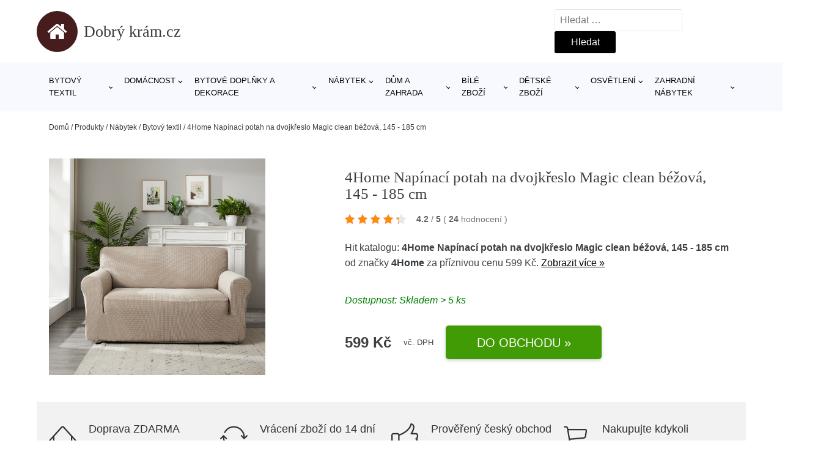

--- FILE ---
content_type: text/html; charset=UTF-8
request_url: https://www.dobrykram.cz/p/4home-napinaci-potah-na-dvojkreslo-magic-clean-bezova-145-185-cm/
body_size: 19694
content:
<!DOCTYPE html>
<html lang="cs" prefix="og: https://ogp.me/ns#" >
<head>
<meta charset="UTF-8">
<meta name="viewport" content="width=device-width, initial-scale=1.0">
<!-- WP_HEAD() START -->
<!-- Optimalizace pro vyhledávače podle Rank Math - https://rankmath.com/ -->
<title>4Home Napínací potah na dvojkřeslo Magic clean béžová, 145 - 185 cm | Dobrý krám.cz</title>
<meta name="description" content="Prohlédněte si produkt 4Home Napínací potah na dvojkřeslo Magic clean béžová, 145 - 185 cm od výrobce 4Home za cenu 599 Kč."/>
<meta name="robots" content="follow, index, max-snippet:-1, max-video-preview:-1, max-image-preview:large"/>
<link rel="canonical" href="https://www.dobrykram.cz/p/4home-napinaci-potah-na-dvojkreslo-magic-clean-bezova-145-185-cm/" />
<meta property="og:locale" content="cs_CZ" />
<meta property="og:type" content="article" />
<meta property="og:title" content="4Home Napínací potah na dvojkřeslo Magic clean béžová, 145 - 185 cm | Dobrý krám.cz" />
<meta property="og:description" content="Prohlédněte si produkt 4Home Napínací potah na dvojkřeslo Magic clean béžová, 145 - 185 cm od výrobce 4Home za cenu 599 Kč." />
<meta property="og:url" content="https://www.dobrykram.cz/p/4home-napinaci-potah-na-dvojkreslo-magic-clean-bezova-145-185-cm/" />
<meta property="og:site_name" content="Dobrý krám.cz" />
<meta property="og:image" content="https://www.dobrykram.cz/wp-content/uploads/2022/10/4Home-Napinaci-potah-na-dvojkreslo-Magic-clean-bezova-145-185-cm-4Home.jpg" />
<meta property="og:image:secure_url" content="https://www.dobrykram.cz/wp-content/uploads/2022/10/4Home-Napinaci-potah-na-dvojkreslo-Magic-clean-bezova-145-185-cm-4Home.jpg" />
<meta property="og:image:width" content="1200" />
<meta property="og:image:height" content="1200" />
<meta property="og:image:alt" content="4Home Napínací potah na dvojkřeslo Magic clean béžová" />
<meta property="og:image:type" content="image/jpeg" />
<meta name="twitter:card" content="summary_large_image" />
<meta name="twitter:title" content="4Home Napínací potah na dvojkřeslo Magic clean béžová, 145 - 185 cm | Dobrý krám.cz" />
<meta name="twitter:description" content="Prohlédněte si produkt 4Home Napínací potah na dvojkřeslo Magic clean béžová, 145 - 185 cm od výrobce 4Home za cenu 599 Kč." />
<meta name="twitter:image" content="https://www.dobrykram.cz/wp-content/uploads/2022/10/4Home-Napinaci-potah-na-dvojkreslo-Magic-clean-bezova-145-185-cm-4Home.jpg" />
<script type="application/ld+json" class="rank-math-schema">{"@context":"https://schema.org","@graph":[{"@type":"BreadcrumbList","@id":"https://www.dobrykram.cz/p/4home-napinaci-potah-na-dvojkreslo-magic-clean-bezova-145-185-cm/#breadcrumb","itemListElement":[{"@type":"ListItem","position":"1","item":{"@id":"https://www.dobrykram.cz","name":"Dom\u016f"}},{"@type":"ListItem","position":"2","item":{"@id":"https://www.dobrykram.cz/p/","name":"Produkty"}},{"@type":"ListItem","position":"3","item":{"@id":"https://www.dobrykram.cz/c/nabytek/","name":"N\u00e1bytek"}},{"@type":"ListItem","position":"4","item":{"@id":"https://www.dobrykram.cz/c/bytovy-textil/","name":"Bytov\u00fd textil"}},{"@type":"ListItem","position":"5","item":{"@id":"https://www.dobrykram.cz/p/4home-napinaci-potah-na-dvojkreslo-magic-clean-bezova-145-185-cm/","name":"4Home Nap\u00ednac\u00ed potah na dvojk\u0159eslo Magic clean b\u00e9\u017eov\u00e1, 145 - 185 cm"}}]}]}</script>
<!-- /Rank Math WordPress SEO plugin -->
<link rel="alternate" title="oEmbed (JSON)" type="application/json+oembed" href="https://www.dobrykram.cz/wp-json/oembed/1.0/embed?url=https%3A%2F%2Fwww.dobrykram.cz%2Fp%2F4home-napinaci-potah-na-dvojkreslo-magic-clean-bezova-145-185-cm%2F" />
<link rel="alternate" title="oEmbed (XML)" type="text/xml+oembed" href="https://www.dobrykram.cz/wp-json/oembed/1.0/embed?url=https%3A%2F%2Fwww.dobrykram.cz%2Fp%2F4home-napinaci-potah-na-dvojkreslo-magic-clean-bezova-145-185-cm%2F&#038;format=xml" />
<style id='wp-img-auto-sizes-contain-inline-css' type='text/css'>
img:is([sizes=auto i],[sizes^="auto," i]){contain-intrinsic-size:3000px 1500px}
/*# sourceURL=wp-img-auto-sizes-contain-inline-css */
</style>
<style id='classic-theme-styles-inline-css' type='text/css'>
/*! This file is auto-generated */
.wp-block-button__link{color:#fff;background-color:#32373c;border-radius:9999px;box-shadow:none;text-decoration:none;padding:calc(.667em + 2px) calc(1.333em + 2px);font-size:1.125em}.wp-block-file__button{background:#32373c;color:#fff;text-decoration:none}
/*# sourceURL=/wp-includes/css/classic-themes.min.css */
</style>
<link rel='stylesheet' id='kk-star-ratings-css' href='//www.dobrykram.cz/wp-content/cache/wpfc-minified/10jtonjt/4aokf.css' type='text/css' media='all' />
<style id='kk-star-ratings-inline-css' type='text/css'>
.kk-star-ratings .kksr-stars .kksr-star {
margin-right: 5px;
}
[dir="rtl"] .kk-star-ratings .kksr-stars .kksr-star {
margin-left: 5px;
margin-right: 0;
}
/*# sourceURL=kk-star-ratings-inline-css */
</style>
<link rel='stylesheet' id='oxygen-css' href='//www.dobrykram.cz/wp-content/cache/wpfc-minified/d49vugev/4aokf.css' type='text/css' media='all' />
<script type="text/javascript" src="https://www.dobrykram.cz/wp-includes/js/jquery/jquery.min.js?ver=3.7.1" id="jquery-core-js"></script>
<script type="text/javascript" id="search-filter-plugin-build-js-extra">
/* <![CDATA[ */
var SF_LDATA = {"ajax_url":"https://www.dobrykram.cz/wp-admin/admin-ajax.php","home_url":"https://www.dobrykram.cz/","extensions":[]};
//# sourceURL=search-filter-plugin-build-js-extra
/* ]]> */
</script>
<script type="text/javascript" src="https://www.dobrykram.cz/wp-content/plugins/search-filter-pro/public/assets/js/search-filter-build.min.js?ver=2.5.21" id="search-filter-plugin-build-js"></script>
<link rel="https://api.w.org/" href="https://www.dobrykram.cz/wp-json/" /><link rel="alternate" title="JSON" type="application/json" href="https://www.dobrykram.cz/wp-json/wp/v2/products/186001" /><link rel="EditURI" type="application/rsd+xml" title="RSD" href="https://www.dobrykram.cz/xmlrpc.php?rsd" />
<meta name="generator" content="WordPress 6.9" />
<link rel='shortlink' href='https://www.dobrykram.cz/?p=186001' />
<script type="application/ld+json">{
"@context" : "https://schema.org",
"@type" : "Product",
"name" : "4Home Nap&iacute;nac&iacute; potah na dvojkřeslo Magic clean b&eacute;žov&aacute;, 145 - 185 cm",
"image" : "https://www.dobrykram.cz/wp-content/uploads/2022/10/4Home-Napinaci-potah-na-dvojkreslo-Magic-clean-bezova-145-185-cm-4Home.jpg",
"description" : "﻿Dokonal&aacute; ochrana pro v&aacute;&scaron; n&aacute;bytek a stylov&yacute; doplněk v jednom? To jsou praktick&eacute; nap&iacute;nac&iacute; potahy Magic clean. Barva v obl&iacute;ben&eacute;m&nbsp;b&eacute;žov&eacute;m odst&iacute;nu dolad&iacute; v&aacute;&scaron; domov do př&iacute;rodn&iacute;ho stylu. Nap&iacute;nac&iacute; potah pomůže obnovit star&yacute; n&aacute;bytek a schovat tak př&iacute;padn&eacute; nedostatky i opotřeben&iacute;, ale z&aacute;roveň ho chr&aacute;n&iacute; před &scaron;p&iacute;nou a po&scaron;kozen&iacute;m, což ocen&iacute;te i v př&iacute;padě, že m&aacute;te n&aacute;bytek &uacute;plně nov&yacute;. &nbsp;D&iacute;ky kvalitn&iacute;mu materi&aacute;lu je potah velmi př&iacute;jemn&yacute; na dotek a z&aacute;roveň odoln&yacute; proti opotřeben&iacute; i snadn&yacute; na povl&eacute;k&aacute;n&iacute;. Je dobře roztažiteln&yacute; v&scaron;emi směry, takže se snadno přizpůsob&iacute;, skvěle padne a usnadn&iacute; v&aacute;m pr&aacute;ci při manipulaci.Potah je určen&yacute; pouze pro vyobrazen&yacute; typ křesla s područkami.Rozměry potahu: d&eacute;lka 145 &ndash; 185 cm, v&yacute;&scaron;ka 50 &ndash; 80 cmObsah sady:
1x potah na dvojkřeslo
4x fixačn&iacute; v&aacute;leček",
"ean": "",
"gtin8": "",
"sku": "8596175020933",
"brand" : {
"@type" : "Brand",
"name" : "4Home"
},
"review": {
"@type": "Review",
"reviewRating": {
"@type": "Rating",
"ratingValue": "4.2",
"bestRating": "5"
},
"author": {
"@type": "Person",
"name": ""
}
},
"offers" : {
"@type" : "Offer",
"price" : "599",
"priceCurrency": "CZK",
"url" : "https://www.dobrykram.cz/p/4home-napinaci-potah-na-dvojkreslo-magic-clean-bezova-145-185-cm/",
"itemCondition": "https://schema.org/NewCondition",
"availability": "https://schema.org/InStock"
},
"aggregateRating": {
"@type": "AggregateRating",
"ratingValue": "4.2",
"bestRating": "5",
"ratingCount": "24"
}
}</script><!-- Global site tag (gtag.js) - Google Analytics -->
<script async src="https://www.googletagmanager.com/gtag/js?id=G-S4DJX4SQJC"></script>
<script>
window.dataLayer = window.dataLayer || [];
function gtag(){dataLayer.push(arguments);}
gtag('js', new Date());
gtag('config', 'G-S4DJX4SQJC');
</script>
<link rel="icon" href="https://www.dobrykram.cz/wp-content/uploads/2021/10/favicon-150x150.png" sizes="32x32" />
<link rel="icon" href="https://www.dobrykram.cz/wp-content/uploads/2021/10/favicon.png" sizes="192x192" />
<link rel="apple-touch-icon" href="https://www.dobrykram.cz/wp-content/uploads/2021/10/favicon.png" />
<meta name="msapplication-TileImage" content="https://www.dobrykram.cz/wp-content/uploads/2021/10/favicon.png" />
<link rel='stylesheet' id='oxygen-cache-182422-css' href='//www.dobrykram.cz/wp-content/cache/wpfc-minified/9a13gkb3/4aokf.css' type='text/css' media='all' />
<link rel='stylesheet' id='oxygen-cache-182421-css' href='//www.dobrykram.cz/wp-content/cache/wpfc-minified/2zn39d2z/4aokf.css' type='text/css' media='all' />
<link rel='stylesheet' id='oxygen-universal-styles-css' href='//www.dobrykram.cz/wp-content/cache/wpfc-minified/244qxnjr/4aokf.css' type='text/css' media='all' />
<!-- END OF WP_HEAD() -->
<style id='global-styles-inline-css' type='text/css'>
:root{--wp--preset--aspect-ratio--square: 1;--wp--preset--aspect-ratio--4-3: 4/3;--wp--preset--aspect-ratio--3-4: 3/4;--wp--preset--aspect-ratio--3-2: 3/2;--wp--preset--aspect-ratio--2-3: 2/3;--wp--preset--aspect-ratio--16-9: 16/9;--wp--preset--aspect-ratio--9-16: 9/16;--wp--preset--color--black: #000000;--wp--preset--color--cyan-bluish-gray: #abb8c3;--wp--preset--color--white: #ffffff;--wp--preset--color--pale-pink: #f78da7;--wp--preset--color--vivid-red: #cf2e2e;--wp--preset--color--luminous-vivid-orange: #ff6900;--wp--preset--color--luminous-vivid-amber: #fcb900;--wp--preset--color--light-green-cyan: #7bdcb5;--wp--preset--color--vivid-green-cyan: #00d084;--wp--preset--color--pale-cyan-blue: #8ed1fc;--wp--preset--color--vivid-cyan-blue: #0693e3;--wp--preset--color--vivid-purple: #9b51e0;--wp--preset--gradient--vivid-cyan-blue-to-vivid-purple: linear-gradient(135deg,rgb(6,147,227) 0%,rgb(155,81,224) 100%);--wp--preset--gradient--light-green-cyan-to-vivid-green-cyan: linear-gradient(135deg,rgb(122,220,180) 0%,rgb(0,208,130) 100%);--wp--preset--gradient--luminous-vivid-amber-to-luminous-vivid-orange: linear-gradient(135deg,rgb(252,185,0) 0%,rgb(255,105,0) 100%);--wp--preset--gradient--luminous-vivid-orange-to-vivid-red: linear-gradient(135deg,rgb(255,105,0) 0%,rgb(207,46,46) 100%);--wp--preset--gradient--very-light-gray-to-cyan-bluish-gray: linear-gradient(135deg,rgb(238,238,238) 0%,rgb(169,184,195) 100%);--wp--preset--gradient--cool-to-warm-spectrum: linear-gradient(135deg,rgb(74,234,220) 0%,rgb(151,120,209) 20%,rgb(207,42,186) 40%,rgb(238,44,130) 60%,rgb(251,105,98) 80%,rgb(254,248,76) 100%);--wp--preset--gradient--blush-light-purple: linear-gradient(135deg,rgb(255,206,236) 0%,rgb(152,150,240) 100%);--wp--preset--gradient--blush-bordeaux: linear-gradient(135deg,rgb(254,205,165) 0%,rgb(254,45,45) 50%,rgb(107,0,62) 100%);--wp--preset--gradient--luminous-dusk: linear-gradient(135deg,rgb(255,203,112) 0%,rgb(199,81,192) 50%,rgb(65,88,208) 100%);--wp--preset--gradient--pale-ocean: linear-gradient(135deg,rgb(255,245,203) 0%,rgb(182,227,212) 50%,rgb(51,167,181) 100%);--wp--preset--gradient--electric-grass: linear-gradient(135deg,rgb(202,248,128) 0%,rgb(113,206,126) 100%);--wp--preset--gradient--midnight: linear-gradient(135deg,rgb(2,3,129) 0%,rgb(40,116,252) 100%);--wp--preset--font-size--small: 13px;--wp--preset--font-size--medium: 20px;--wp--preset--font-size--large: 36px;--wp--preset--font-size--x-large: 42px;--wp--preset--spacing--20: 0.44rem;--wp--preset--spacing--30: 0.67rem;--wp--preset--spacing--40: 1rem;--wp--preset--spacing--50: 1.5rem;--wp--preset--spacing--60: 2.25rem;--wp--preset--spacing--70: 3.38rem;--wp--preset--spacing--80: 5.06rem;--wp--preset--shadow--natural: 6px 6px 9px rgba(0, 0, 0, 0.2);--wp--preset--shadow--deep: 12px 12px 50px rgba(0, 0, 0, 0.4);--wp--preset--shadow--sharp: 6px 6px 0px rgba(0, 0, 0, 0.2);--wp--preset--shadow--outlined: 6px 6px 0px -3px rgb(255, 255, 255), 6px 6px rgb(0, 0, 0);--wp--preset--shadow--crisp: 6px 6px 0px rgb(0, 0, 0);}:where(.is-layout-flex){gap: 0.5em;}:where(.is-layout-grid){gap: 0.5em;}body .is-layout-flex{display: flex;}.is-layout-flex{flex-wrap: wrap;align-items: center;}.is-layout-flex > :is(*, div){margin: 0;}body .is-layout-grid{display: grid;}.is-layout-grid > :is(*, div){margin: 0;}:where(.wp-block-columns.is-layout-flex){gap: 2em;}:where(.wp-block-columns.is-layout-grid){gap: 2em;}:where(.wp-block-post-template.is-layout-flex){gap: 1.25em;}:where(.wp-block-post-template.is-layout-grid){gap: 1.25em;}.has-black-color{color: var(--wp--preset--color--black) !important;}.has-cyan-bluish-gray-color{color: var(--wp--preset--color--cyan-bluish-gray) !important;}.has-white-color{color: var(--wp--preset--color--white) !important;}.has-pale-pink-color{color: var(--wp--preset--color--pale-pink) !important;}.has-vivid-red-color{color: var(--wp--preset--color--vivid-red) !important;}.has-luminous-vivid-orange-color{color: var(--wp--preset--color--luminous-vivid-orange) !important;}.has-luminous-vivid-amber-color{color: var(--wp--preset--color--luminous-vivid-amber) !important;}.has-light-green-cyan-color{color: var(--wp--preset--color--light-green-cyan) !important;}.has-vivid-green-cyan-color{color: var(--wp--preset--color--vivid-green-cyan) !important;}.has-pale-cyan-blue-color{color: var(--wp--preset--color--pale-cyan-blue) !important;}.has-vivid-cyan-blue-color{color: var(--wp--preset--color--vivid-cyan-blue) !important;}.has-vivid-purple-color{color: var(--wp--preset--color--vivid-purple) !important;}.has-black-background-color{background-color: var(--wp--preset--color--black) !important;}.has-cyan-bluish-gray-background-color{background-color: var(--wp--preset--color--cyan-bluish-gray) !important;}.has-white-background-color{background-color: var(--wp--preset--color--white) !important;}.has-pale-pink-background-color{background-color: var(--wp--preset--color--pale-pink) !important;}.has-vivid-red-background-color{background-color: var(--wp--preset--color--vivid-red) !important;}.has-luminous-vivid-orange-background-color{background-color: var(--wp--preset--color--luminous-vivid-orange) !important;}.has-luminous-vivid-amber-background-color{background-color: var(--wp--preset--color--luminous-vivid-amber) !important;}.has-light-green-cyan-background-color{background-color: var(--wp--preset--color--light-green-cyan) !important;}.has-vivid-green-cyan-background-color{background-color: var(--wp--preset--color--vivid-green-cyan) !important;}.has-pale-cyan-blue-background-color{background-color: var(--wp--preset--color--pale-cyan-blue) !important;}.has-vivid-cyan-blue-background-color{background-color: var(--wp--preset--color--vivid-cyan-blue) !important;}.has-vivid-purple-background-color{background-color: var(--wp--preset--color--vivid-purple) !important;}.has-black-border-color{border-color: var(--wp--preset--color--black) !important;}.has-cyan-bluish-gray-border-color{border-color: var(--wp--preset--color--cyan-bluish-gray) !important;}.has-white-border-color{border-color: var(--wp--preset--color--white) !important;}.has-pale-pink-border-color{border-color: var(--wp--preset--color--pale-pink) !important;}.has-vivid-red-border-color{border-color: var(--wp--preset--color--vivid-red) !important;}.has-luminous-vivid-orange-border-color{border-color: var(--wp--preset--color--luminous-vivid-orange) !important;}.has-luminous-vivid-amber-border-color{border-color: var(--wp--preset--color--luminous-vivid-amber) !important;}.has-light-green-cyan-border-color{border-color: var(--wp--preset--color--light-green-cyan) !important;}.has-vivid-green-cyan-border-color{border-color: var(--wp--preset--color--vivid-green-cyan) !important;}.has-pale-cyan-blue-border-color{border-color: var(--wp--preset--color--pale-cyan-blue) !important;}.has-vivid-cyan-blue-border-color{border-color: var(--wp--preset--color--vivid-cyan-blue) !important;}.has-vivid-purple-border-color{border-color: var(--wp--preset--color--vivid-purple) !important;}.has-vivid-cyan-blue-to-vivid-purple-gradient-background{background: var(--wp--preset--gradient--vivid-cyan-blue-to-vivid-purple) !important;}.has-light-green-cyan-to-vivid-green-cyan-gradient-background{background: var(--wp--preset--gradient--light-green-cyan-to-vivid-green-cyan) !important;}.has-luminous-vivid-amber-to-luminous-vivid-orange-gradient-background{background: var(--wp--preset--gradient--luminous-vivid-amber-to-luminous-vivid-orange) !important;}.has-luminous-vivid-orange-to-vivid-red-gradient-background{background: var(--wp--preset--gradient--luminous-vivid-orange-to-vivid-red) !important;}.has-very-light-gray-to-cyan-bluish-gray-gradient-background{background: var(--wp--preset--gradient--very-light-gray-to-cyan-bluish-gray) !important;}.has-cool-to-warm-spectrum-gradient-background{background: var(--wp--preset--gradient--cool-to-warm-spectrum) !important;}.has-blush-light-purple-gradient-background{background: var(--wp--preset--gradient--blush-light-purple) !important;}.has-blush-bordeaux-gradient-background{background: var(--wp--preset--gradient--blush-bordeaux) !important;}.has-luminous-dusk-gradient-background{background: var(--wp--preset--gradient--luminous-dusk) !important;}.has-pale-ocean-gradient-background{background: var(--wp--preset--gradient--pale-ocean) !important;}.has-electric-grass-gradient-background{background: var(--wp--preset--gradient--electric-grass) !important;}.has-midnight-gradient-background{background: var(--wp--preset--gradient--midnight) !important;}.has-small-font-size{font-size: var(--wp--preset--font-size--small) !important;}.has-medium-font-size{font-size: var(--wp--preset--font-size--medium) !important;}.has-large-font-size{font-size: var(--wp--preset--font-size--large) !important;}.has-x-large-font-size{font-size: var(--wp--preset--font-size--x-large) !important;}
/*# sourceURL=global-styles-inline-css */
</style>
</head>
<body class="wp-singular products-template-default single single-products postid-186001 wp-theme-oxygen-is-not-a-theme  wp-embed-responsive oxygen-body" >
<header id="_header-1-25" class="oxy-header-wrapper oxy-overlay-header oxy-header" ><div id="logo-header-row" class="oxy-header-row" ><div class="oxy-header-container"><div id="_header_left-3-25" class="oxy-header-left" ><a id="link-78-25" class="ct-link" href="/" target="_self"  ><div id="fancy_icon-86-25" class="ct-fancy-icon" ><svg id="svg-fancy_icon-86-25"><use xlink:href="#FontAwesomeicon-home"></use></svg></div><span id="shortcode-79-25" class="ct-shortcode logo-top" >Dobrý krám.cz</span></a></div><div id="_header_center-4-25" class="oxy-header-center" ></div><div id="_header_right-5-25" class="oxy-header-right" >
<div id="_search_form-17-25" class="oxy-search-form" >
<form role="search" method="get" class="search-form" action="https://www.dobrykram.cz/">
<label>
<span class="screen-reader-text">Vyhledávání</span>
<input type="search" class="search-field" placeholder="Hledat &hellip;" value="" name="s" />
</label>
<input type="submit" class="search-submit" value="Hledat" />
</form>                </div>
<nav id="_nav_menu-53-25" class="oxy-nav-menu oxy-nav-menu-dropdowns oxy-nav-menu-dropdown-arrow" ><div class='oxy-menu-toggle'><div class='oxy-nav-menu-hamburger-wrap'><div class='oxy-nav-menu-hamburger'><div class='oxy-nav-menu-hamburger-line'></div><div class='oxy-nav-menu-hamburger-line'></div><div class='oxy-nav-menu-hamburger-line'></div></div></div></div><div class="menu-hlavni-menu-container"><ul id="menu-hlavni-menu" class="oxy-nav-menu-list"><li id="menu-item-216182" class="menu-item menu-item-type-taxonomy menu-item-object-product_category current-products-ancestor current-menu-parent current-products-parent menu-item-has-children menu-item-216182"><a href="https://www.dobrykram.cz/c/bytovy-textil/">Bytový textil</a>
<ul class="sub-menu">
<li id="menu-item-216183" class="menu-item menu-item-type-taxonomy menu-item-object-product_category menu-item-216183"><a href="https://www.dobrykram.cz/c/bytovy-textil-do-loznice/">Bytový textil do ložnice</a></li>
<li id="menu-item-216206" class="menu-item menu-item-type-taxonomy menu-item-object-product_category menu-item-216206"><a href="https://www.dobrykram.cz/c/bytovy-textil-do-kuchyne/">Bytový textil do kuchyně</a></li>
<li id="menu-item-216207" class="menu-item menu-item-type-taxonomy menu-item-object-product_category current-products-ancestor current-menu-parent current-products-parent menu-item-216207"><a href="https://www.dobrykram.cz/c/bytovy-textil-do-obyvaciho-pokoje/">Bytový textil do obývacího pokoje</a></li>
<li id="menu-item-216208" class="menu-item menu-item-type-taxonomy menu-item-object-product_category menu-item-216208"><a href="https://www.dobrykram.cz/c/rucniky/">Ručníky</a></li>
<li id="menu-item-216209" class="menu-item menu-item-type-taxonomy menu-item-object-product_category menu-item-216209"><a href="https://www.dobrykram.cz/c/zavesy/">Závěsy</a></li>
</ul>
</li>
<li id="menu-item-216193" class="menu-item menu-item-type-taxonomy menu-item-object-product_category menu-item-has-children menu-item-216193"><a href="https://www.dobrykram.cz/c/domacnost/">Domácnost</a>
<ul class="sub-menu">
<li id="menu-item-216194" class="menu-item menu-item-type-taxonomy menu-item-object-product_category menu-item-216194"><a href="https://www.dobrykram.cz/c/doplnky-do-kuchyne/">Doplňky do kuchyně</a></li>
<li id="menu-item-216195" class="menu-item menu-item-type-taxonomy menu-item-object-product_category menu-item-216195"><a href="https://www.dobrykram.cz/c/cistici-prostredky-v-domacnosti/">Čisticí prostředky v domácnosti</a></li>
<li id="menu-item-216196" class="menu-item menu-item-type-taxonomy menu-item-object-product_category menu-item-216196"><a href="https://www.dobrykram.cz/c/domovni-alarmy/">Domovní alarmy</a></li>
</ul>
</li>
<li id="menu-item-216184" class="menu-item menu-item-type-taxonomy menu-item-object-product_category menu-item-has-children menu-item-216184"><a href="https://www.dobrykram.cz/c/bytove-doplnky-a-dekorace/">Bytové doplňky a dekorace</a>
<ul class="sub-menu">
<li id="menu-item-216200" class="menu-item menu-item-type-taxonomy menu-item-object-product_category menu-item-216200"><a href="https://www.dobrykram.cz/c/doplnky-do-loznice/">Doplňky do ložnice</a></li>
<li id="menu-item-216201" class="menu-item menu-item-type-taxonomy menu-item-object-product_category menu-item-216201"><a href="https://www.dobrykram.cz/c/vanocni-dekorace/">Vánoční dekorace</a></li>
<li id="menu-item-216202" class="menu-item menu-item-type-taxonomy menu-item-object-product_category menu-item-216202"><a href="https://www.dobrykram.cz/c/hodiny-a-budiky/">Hodiny a budíky</a></li>
<li id="menu-item-216203" class="menu-item menu-item-type-taxonomy menu-item-object-product_category menu-item-216203"><a href="https://www.dobrykram.cz/c/bytove-dekorace/">Bytové dekorace</a></li>
<li id="menu-item-216204" class="menu-item menu-item-type-taxonomy menu-item-object-product_category menu-item-216204"><a href="https://www.dobrykram.cz/c/kvetiny-a-stojany/">Květiny a stojany</a></li>
<li id="menu-item-216205" class="menu-item menu-item-type-taxonomy menu-item-object-product_category menu-item-216205"><a href="https://www.dobrykram.cz/c/svicny/">Svícny</a></li>
</ul>
</li>
<li id="menu-item-385436" class="menu-item menu-item-type-taxonomy menu-item-object-product_category menu-item-has-children menu-item-385436"><a href="https://www.dobrykram.cz/c/nabytek-bydleni-a-doplnky/">Nábytek</a>
<ul class="sub-menu">
<li id="menu-item-385437" class="menu-item menu-item-type-taxonomy menu-item-object-product_category menu-item-385437"><a href="https://www.dobrykram.cz/c/sedaci-soupravy-a-pohovky/">Sedací soupravy a pohovky</a></li>
<li id="menu-item-385438" class="menu-item menu-item-type-taxonomy menu-item-object-product_category menu-item-385438"><a href="https://www.dobrykram.cz/c/stoly-a-stolky/">Stoly a stolky</a></li>
<li id="menu-item-385439" class="menu-item menu-item-type-taxonomy menu-item-object-product_category menu-item-385439"><a href="https://www.dobrykram.cz/c/zidle-a-stolicky-nabytek-bydleni-a-doplnky/">Židle a stoličky</a></li>
<li id="menu-item-385441" class="menu-item menu-item-type-taxonomy menu-item-object-product_category menu-item-385441"><a href="https://www.dobrykram.cz/c/ulozne-prostory/">Úložné prostory</a></li>
<li id="menu-item-385444" class="menu-item menu-item-type-taxonomy menu-item-object-product_category menu-item-385444"><a href="https://www.dobrykram.cz/c/kresla-a-sezeni-nabytek-bydleni-a-doplnky/">Křesla a sezení</a></li>
<li id="menu-item-385445" class="menu-item menu-item-type-taxonomy menu-item-object-product_category menu-item-385445"><a href="https://www.dobrykram.cz/c/skrine-a-komody/">Skříně a komody</a></li>
<li id="menu-item-385446" class="menu-item menu-item-type-taxonomy menu-item-object-product_category menu-item-385446"><a href="https://www.dobrykram.cz/c/postele-a-rosty/">Postele a rošty</a></li>
<li id="menu-item-385448" class="menu-item menu-item-type-taxonomy menu-item-object-product_category menu-item-385448"><a href="https://www.dobrykram.cz/c/zahradni-nabytek-nabytek-bydleni-a-doplnky/">Zahradní nábytek</a></li>
<li id="menu-item-385452" class="menu-item menu-item-type-taxonomy menu-item-object-product_category menu-item-385452"><a href="https://www.dobrykram.cz/c/koupelnovy-nabytek-nabytek-bydleni-a-doplnky/">Koupelnový nábytek</a></li>
<li id="menu-item-385453" class="menu-item menu-item-type-taxonomy menu-item-object-product_category menu-item-385453"><a href="https://www.dobrykram.cz/c/detsky-nabytek-nabytek-bydleni-a-doplnky/">Dětský nábytek</a></li>
</ul>
</li>
<li id="menu-item-216185" class="menu-item menu-item-type-taxonomy menu-item-object-product_category menu-item-has-children menu-item-216185"><a href="https://www.dobrykram.cz/c/dum-a-zahrada/">Dům a zahrada</a>
<ul class="sub-menu">
<li id="menu-item-216197" class="menu-item menu-item-type-taxonomy menu-item-object-product_category menu-item-216197"><a href="https://www.dobrykram.cz/c/zahrada/">Zahrada</a></li>
<li id="menu-item-216198" class="menu-item menu-item-type-taxonomy menu-item-object-product_category menu-item-216198"><a href="https://www.dobrykram.cz/c/dilna/">Dílna</a></li>
<li id="menu-item-216199" class="menu-item menu-item-type-taxonomy menu-item-object-product_category menu-item-216199"><a href="https://www.dobrykram.cz/c/bazeny-a-doplnky/">Bazény a doplňky</a></li>
</ul>
</li>
<li id="menu-item-216187" class="menu-item menu-item-type-taxonomy menu-item-object-product_category menu-item-has-children menu-item-216187"><a href="https://www.dobrykram.cz/c/bile-zbozi/">Bílé zboží</a>
<ul class="sub-menu">
<li id="menu-item-216190" class="menu-item menu-item-type-taxonomy menu-item-object-product_category menu-item-216190"><a href="https://www.dobrykram.cz/c/male-spotrebice/">Malé spotřebiče</a></li>
<li id="menu-item-216191" class="menu-item menu-item-type-taxonomy menu-item-object-product_category menu-item-216191"><a href="https://www.dobrykram.cz/c/klima/">Klima</a></li>
<li id="menu-item-216192" class="menu-item menu-item-type-taxonomy menu-item-object-product_category menu-item-216192"><a href="https://www.dobrykram.cz/c/velke-spotrebice/">Velké spotřebiče</a></li>
</ul>
</li>
<li id="menu-item-216188" class="menu-item menu-item-type-taxonomy menu-item-object-product_category menu-item-has-children menu-item-216188"><a href="https://www.dobrykram.cz/c/detske-zbozi/">Dětské zboží</a>
<ul class="sub-menu">
<li id="menu-item-216217" class="menu-item menu-item-type-taxonomy menu-item-object-product_category menu-item-216217"><a href="https://www.dobrykram.cz/c/hracky/">Hračky</a></li>
<li id="menu-item-216218" class="menu-item menu-item-type-taxonomy menu-item-object-product_category menu-item-216218"><a href="https://www.dobrykram.cz/c/detske-deky/">Dětské deky</a></li>
<li id="menu-item-216219" class="menu-item menu-item-type-taxonomy menu-item-object-product_category menu-item-216219"><a href="https://www.dobrykram.cz/c/skolni-potreby/">Školní potřeby</a></li>
<li id="menu-item-216220" class="menu-item menu-item-type-taxonomy menu-item-object-product_category menu-item-216220"><a href="https://www.dobrykram.cz/c/vozitka/">Vozítka</a></li>
</ul>
</li>
<li id="menu-item-385457" class="menu-item menu-item-type-taxonomy menu-item-object-product_category menu-item-has-children menu-item-385457"><a href="https://www.dobrykram.cz/c/osvetleni-bydleni-a-doplnky/">Osvětlení</a>
<ul class="sub-menu">
<li id="menu-item-385458" class="menu-item menu-item-type-taxonomy menu-item-object-product_category menu-item-385458"><a href="https://www.dobrykram.cz/c/svitidla-osvetleni-bydleni-a-doplnky/">Svítidla</a></li>
<li id="menu-item-385462" class="menu-item menu-item-type-taxonomy menu-item-object-product_category menu-item-385462"><a href="https://www.dobrykram.cz/c/lampicky/">Lampičky</a></li>
<li id="menu-item-385464" class="menu-item menu-item-type-taxonomy menu-item-object-product_category menu-item-385464"><a href="https://www.dobrykram.cz/c/prislusenstvi-ke-svitidlum/">Příslušenství ke svítidlům</a></li>
<li id="menu-item-385465" class="menu-item menu-item-type-taxonomy menu-item-object-product_category menu-item-385465"><a href="https://www.dobrykram.cz/c/stojaci-lampy/">Stojací lampy</a></li>
</ul>
</li>
<li id="menu-item-216210" class="menu-item menu-item-type-taxonomy menu-item-object-product_category menu-item-has-children menu-item-216210"><a href="https://www.dobrykram.cz/c/zahradni-nabytek/">Zahradní nábytek</a>
<ul class="sub-menu">
<li id="menu-item-216211" class="menu-item menu-item-type-taxonomy menu-item-object-product_category menu-item-216211"><a href="https://www.dobrykram.cz/c/zahradni-slunecniky-a-doplnky/">Zahradní slunečníky a doplňky</a></li>
<li id="menu-item-216212" class="menu-item menu-item-type-taxonomy menu-item-object-product_category menu-item-216212"><a href="https://www.dobrykram.cz/c/zahradni-houpacky/">Zahradní houpačky</a></li>
<li id="menu-item-216213" class="menu-item menu-item-type-taxonomy menu-item-object-product_category menu-item-216213"><a href="https://www.dobrykram.cz/c/zahradni-altany/">Zahradní altány</a></li>
<li id="menu-item-216214" class="menu-item menu-item-type-taxonomy menu-item-object-product_category menu-item-216214"><a href="https://www.dobrykram.cz/c/zahradni-sestavy/">Zahradní sestavy</a></li>
</ul>
</li>
</ul></div></nav></div></div></div><div id="nav-header-row" class="oxy-header-row" ><div class="oxy-header-container"><div id="_header_left-12-25" class="oxy-header-left" ></div><div id="_header_center-13-25" class="oxy-header-center" ><nav id="_nav_menu-15-25" class="oxy-nav-menu oxy-nav-menu-dropdowns oxy-nav-menu-dropdown-arrow" ><div class='oxy-menu-toggle'><div class='oxy-nav-menu-hamburger-wrap'><div class='oxy-nav-menu-hamburger'><div class='oxy-nav-menu-hamburger-line'></div><div class='oxy-nav-menu-hamburger-line'></div><div class='oxy-nav-menu-hamburger-line'></div></div></div></div><div class="menu-hlavni-menu-container"><ul id="menu-hlavni-menu-1" class="oxy-nav-menu-list"><li class="menu-item menu-item-type-taxonomy menu-item-object-product_category current-products-ancestor current-menu-parent current-products-parent menu-item-has-children menu-item-216182"><a href="https://www.dobrykram.cz/c/bytovy-textil/">Bytový textil</a>
<ul class="sub-menu">
<li class="menu-item menu-item-type-taxonomy menu-item-object-product_category menu-item-216183"><a href="https://www.dobrykram.cz/c/bytovy-textil-do-loznice/">Bytový textil do ložnice</a></li>
<li class="menu-item menu-item-type-taxonomy menu-item-object-product_category menu-item-216206"><a href="https://www.dobrykram.cz/c/bytovy-textil-do-kuchyne/">Bytový textil do kuchyně</a></li>
<li class="menu-item menu-item-type-taxonomy menu-item-object-product_category current-products-ancestor current-menu-parent current-products-parent menu-item-216207"><a href="https://www.dobrykram.cz/c/bytovy-textil-do-obyvaciho-pokoje/">Bytový textil do obývacího pokoje</a></li>
<li class="menu-item menu-item-type-taxonomy menu-item-object-product_category menu-item-216208"><a href="https://www.dobrykram.cz/c/rucniky/">Ručníky</a></li>
<li class="menu-item menu-item-type-taxonomy menu-item-object-product_category menu-item-216209"><a href="https://www.dobrykram.cz/c/zavesy/">Závěsy</a></li>
</ul>
</li>
<li class="menu-item menu-item-type-taxonomy menu-item-object-product_category menu-item-has-children menu-item-216193"><a href="https://www.dobrykram.cz/c/domacnost/">Domácnost</a>
<ul class="sub-menu">
<li class="menu-item menu-item-type-taxonomy menu-item-object-product_category menu-item-216194"><a href="https://www.dobrykram.cz/c/doplnky-do-kuchyne/">Doplňky do kuchyně</a></li>
<li class="menu-item menu-item-type-taxonomy menu-item-object-product_category menu-item-216195"><a href="https://www.dobrykram.cz/c/cistici-prostredky-v-domacnosti/">Čisticí prostředky v domácnosti</a></li>
<li class="menu-item menu-item-type-taxonomy menu-item-object-product_category menu-item-216196"><a href="https://www.dobrykram.cz/c/domovni-alarmy/">Domovní alarmy</a></li>
</ul>
</li>
<li class="menu-item menu-item-type-taxonomy menu-item-object-product_category menu-item-has-children menu-item-216184"><a href="https://www.dobrykram.cz/c/bytove-doplnky-a-dekorace/">Bytové doplňky a dekorace</a>
<ul class="sub-menu">
<li class="menu-item menu-item-type-taxonomy menu-item-object-product_category menu-item-216200"><a href="https://www.dobrykram.cz/c/doplnky-do-loznice/">Doplňky do ložnice</a></li>
<li class="menu-item menu-item-type-taxonomy menu-item-object-product_category menu-item-216201"><a href="https://www.dobrykram.cz/c/vanocni-dekorace/">Vánoční dekorace</a></li>
<li class="menu-item menu-item-type-taxonomy menu-item-object-product_category menu-item-216202"><a href="https://www.dobrykram.cz/c/hodiny-a-budiky/">Hodiny a budíky</a></li>
<li class="menu-item menu-item-type-taxonomy menu-item-object-product_category menu-item-216203"><a href="https://www.dobrykram.cz/c/bytove-dekorace/">Bytové dekorace</a></li>
<li class="menu-item menu-item-type-taxonomy menu-item-object-product_category menu-item-216204"><a href="https://www.dobrykram.cz/c/kvetiny-a-stojany/">Květiny a stojany</a></li>
<li class="menu-item menu-item-type-taxonomy menu-item-object-product_category menu-item-216205"><a href="https://www.dobrykram.cz/c/svicny/">Svícny</a></li>
</ul>
</li>
<li class="menu-item menu-item-type-taxonomy menu-item-object-product_category menu-item-has-children menu-item-385436"><a href="https://www.dobrykram.cz/c/nabytek-bydleni-a-doplnky/">Nábytek</a>
<ul class="sub-menu">
<li class="menu-item menu-item-type-taxonomy menu-item-object-product_category menu-item-385437"><a href="https://www.dobrykram.cz/c/sedaci-soupravy-a-pohovky/">Sedací soupravy a pohovky</a></li>
<li class="menu-item menu-item-type-taxonomy menu-item-object-product_category menu-item-385438"><a href="https://www.dobrykram.cz/c/stoly-a-stolky/">Stoly a stolky</a></li>
<li class="menu-item menu-item-type-taxonomy menu-item-object-product_category menu-item-385439"><a href="https://www.dobrykram.cz/c/zidle-a-stolicky-nabytek-bydleni-a-doplnky/">Židle a stoličky</a></li>
<li class="menu-item menu-item-type-taxonomy menu-item-object-product_category menu-item-385441"><a href="https://www.dobrykram.cz/c/ulozne-prostory/">Úložné prostory</a></li>
<li class="menu-item menu-item-type-taxonomy menu-item-object-product_category menu-item-385444"><a href="https://www.dobrykram.cz/c/kresla-a-sezeni-nabytek-bydleni-a-doplnky/">Křesla a sezení</a></li>
<li class="menu-item menu-item-type-taxonomy menu-item-object-product_category menu-item-385445"><a href="https://www.dobrykram.cz/c/skrine-a-komody/">Skříně a komody</a></li>
<li class="menu-item menu-item-type-taxonomy menu-item-object-product_category menu-item-385446"><a href="https://www.dobrykram.cz/c/postele-a-rosty/">Postele a rošty</a></li>
<li class="menu-item menu-item-type-taxonomy menu-item-object-product_category menu-item-385448"><a href="https://www.dobrykram.cz/c/zahradni-nabytek-nabytek-bydleni-a-doplnky/">Zahradní nábytek</a></li>
<li class="menu-item menu-item-type-taxonomy menu-item-object-product_category menu-item-385452"><a href="https://www.dobrykram.cz/c/koupelnovy-nabytek-nabytek-bydleni-a-doplnky/">Koupelnový nábytek</a></li>
<li class="menu-item menu-item-type-taxonomy menu-item-object-product_category menu-item-385453"><a href="https://www.dobrykram.cz/c/detsky-nabytek-nabytek-bydleni-a-doplnky/">Dětský nábytek</a></li>
</ul>
</li>
<li class="menu-item menu-item-type-taxonomy menu-item-object-product_category menu-item-has-children menu-item-216185"><a href="https://www.dobrykram.cz/c/dum-a-zahrada/">Dům a zahrada</a>
<ul class="sub-menu">
<li class="menu-item menu-item-type-taxonomy menu-item-object-product_category menu-item-216197"><a href="https://www.dobrykram.cz/c/zahrada/">Zahrada</a></li>
<li class="menu-item menu-item-type-taxonomy menu-item-object-product_category menu-item-216198"><a href="https://www.dobrykram.cz/c/dilna/">Dílna</a></li>
<li class="menu-item menu-item-type-taxonomy menu-item-object-product_category menu-item-216199"><a href="https://www.dobrykram.cz/c/bazeny-a-doplnky/">Bazény a doplňky</a></li>
</ul>
</li>
<li class="menu-item menu-item-type-taxonomy menu-item-object-product_category menu-item-has-children menu-item-216187"><a href="https://www.dobrykram.cz/c/bile-zbozi/">Bílé zboží</a>
<ul class="sub-menu">
<li class="menu-item menu-item-type-taxonomy menu-item-object-product_category menu-item-216190"><a href="https://www.dobrykram.cz/c/male-spotrebice/">Malé spotřebiče</a></li>
<li class="menu-item menu-item-type-taxonomy menu-item-object-product_category menu-item-216191"><a href="https://www.dobrykram.cz/c/klima/">Klima</a></li>
<li class="menu-item menu-item-type-taxonomy menu-item-object-product_category menu-item-216192"><a href="https://www.dobrykram.cz/c/velke-spotrebice/">Velké spotřebiče</a></li>
</ul>
</li>
<li class="menu-item menu-item-type-taxonomy menu-item-object-product_category menu-item-has-children menu-item-216188"><a href="https://www.dobrykram.cz/c/detske-zbozi/">Dětské zboží</a>
<ul class="sub-menu">
<li class="menu-item menu-item-type-taxonomy menu-item-object-product_category menu-item-216217"><a href="https://www.dobrykram.cz/c/hracky/">Hračky</a></li>
<li class="menu-item menu-item-type-taxonomy menu-item-object-product_category menu-item-216218"><a href="https://www.dobrykram.cz/c/detske-deky/">Dětské deky</a></li>
<li class="menu-item menu-item-type-taxonomy menu-item-object-product_category menu-item-216219"><a href="https://www.dobrykram.cz/c/skolni-potreby/">Školní potřeby</a></li>
<li class="menu-item menu-item-type-taxonomy menu-item-object-product_category menu-item-216220"><a href="https://www.dobrykram.cz/c/vozitka/">Vozítka</a></li>
</ul>
</li>
<li class="menu-item menu-item-type-taxonomy menu-item-object-product_category menu-item-has-children menu-item-385457"><a href="https://www.dobrykram.cz/c/osvetleni-bydleni-a-doplnky/">Osvětlení</a>
<ul class="sub-menu">
<li class="menu-item menu-item-type-taxonomy menu-item-object-product_category menu-item-385458"><a href="https://www.dobrykram.cz/c/svitidla-osvetleni-bydleni-a-doplnky/">Svítidla</a></li>
<li class="menu-item menu-item-type-taxonomy menu-item-object-product_category menu-item-385462"><a href="https://www.dobrykram.cz/c/lampicky/">Lampičky</a></li>
<li class="menu-item menu-item-type-taxonomy menu-item-object-product_category menu-item-385464"><a href="https://www.dobrykram.cz/c/prislusenstvi-ke-svitidlum/">Příslušenství ke svítidlům</a></li>
<li class="menu-item menu-item-type-taxonomy menu-item-object-product_category menu-item-385465"><a href="https://www.dobrykram.cz/c/stojaci-lampy/">Stojací lampy</a></li>
</ul>
</li>
<li class="menu-item menu-item-type-taxonomy menu-item-object-product_category menu-item-has-children menu-item-216210"><a href="https://www.dobrykram.cz/c/zahradni-nabytek/">Zahradní nábytek</a>
<ul class="sub-menu">
<li class="menu-item menu-item-type-taxonomy menu-item-object-product_category menu-item-216211"><a href="https://www.dobrykram.cz/c/zahradni-slunecniky-a-doplnky/">Zahradní slunečníky a doplňky</a></li>
<li class="menu-item menu-item-type-taxonomy menu-item-object-product_category menu-item-216212"><a href="https://www.dobrykram.cz/c/zahradni-houpacky/">Zahradní houpačky</a></li>
<li class="menu-item menu-item-type-taxonomy menu-item-object-product_category menu-item-216213"><a href="https://www.dobrykram.cz/c/zahradni-altany/">Zahradní altány</a></li>
<li class="menu-item menu-item-type-taxonomy menu-item-object-product_category menu-item-216214"><a href="https://www.dobrykram.cz/c/zahradni-sestavy/">Zahradní sestavy</a></li>
</ul>
</li>
</ul></div></nav></div><div id="_header_right-14-25" class="oxy-header-right" ></div></div></div></header>
<div id="section-62-25" class=" ct-section breadcrumb-container" ><div class="ct-section-inner-wrap"><div id="code_block-66-25" class="ct-code-block breadcrumb-code" ><nav aria-label="breadcrumbs" class="rank-math-breadcrumb"><p><a href="https://www.dobrykram.cz">Domů</a><span class="separator"> / </span><a href="https://www.dobrykram.cz/p/">Produkty</a><span class="separator"> / </span><a href="https://www.dobrykram.cz/c/nabytek/">Nábytek</a><span class="separator"> / </span><a href="https://www.dobrykram.cz/c/bytovy-textil/">Bytový textil</a><span class="separator"> / </span><span class="last">4Home Napínací potah na dvojkřeslo Magic clean béžová, 145 - 185 cm</span></p></nav></div></div></div><section id="section-2-145" class=" ct-section" ><div class="ct-section-inner-wrap"><div id="new_columns-4-145" class="ct-new-columns product-hero-column-container" ><div id="div_block-5-145" class="ct-div-block" ><a id="link-1642-145" class="ct-link" href="https://go.dognet.com/?chid=LTqfGDCe&#038;url=https://www.4home.cz/4home-napinaci-potah-na-dvojkreslo-magic-clean-bezova,-145--185-cm/" target="_self" rel="nofollow noopener" ><img  id="image-7-145" alt="4Home Napínací potah na dvojkřeslo Magic clean béžová" src="https://www.dobrykram.cz/wp-content/uploads/2022/10/4Home-Napinaci-potah-na-dvojkreslo-Magic-clean-bezova-145-185-cm-4Home.jpg" class="ct-image"/></a></div><div id="div_block-6-145" class="ct-div-block" ><h1 id="headline-12-145" class="ct-headline product-info-title"><span id="span-13-145" class="ct-span" >4Home Napínací potah na dvojkřeslo Magic clean béžová, 145 - 185 cm</span></h1><div id="div_block-1019-145" class="ct-div-block price-container" ><a id="link-2781-145" class="ct-link" href="https://go.dognet.com/?chid=LTqfGDCe&#038;url=https://www.4home.cz/4home-napinaci-potah-na-dvojkreslo-magic-clean-bezova,-145--185-cm/" target="_self" rel="nofollow" ><div id="code_block-768-145" class="ct-code-block custom-star-rating" ><div style="display: none;"
class="kk-star-ratings   "
data-id="186001"
data-slug="">
<div class="kksr-stars">
<div class="kksr-stars-inactive">
<div class="kksr-star" data-star="1">
<div class="kksr-icon" style="width: 16px; height: 16px;"></div>
</div>
<div class="kksr-star" data-star="2">
<div class="kksr-icon" style="width: 16px; height: 16px;"></div>
</div>
<div class="kksr-star" data-star="3">
<div class="kksr-icon" style="width: 16px; height: 16px;"></div>
</div>
<div class="kksr-star" data-star="4">
<div class="kksr-icon" style="width: 16px; height: 16px;"></div>
</div>
<div class="kksr-star" data-star="5">
<div class="kksr-icon" style="width: 16px; height: 16px;"></div>
</div>
</div>
<div class="kksr-stars-active" style="width: 87.2px;">
<div class="kksr-star">
<div class="kksr-icon" style="width: 16px; height: 16px;"></div>
</div>
<div class="kksr-star">
<div class="kksr-icon" style="width: 16px; height: 16px;"></div>
</div>
<div class="kksr-star">
<div class="kksr-icon" style="width: 16px; height: 16px;"></div>
</div>
<div class="kksr-star">
<div class="kksr-icon" style="width: 16px; height: 16px;"></div>
</div>
<div class="kksr-star">
<div class="kksr-icon" style="width: 16px; height: 16px;"></div>
</div>
</div>
</div>
<div class="kksr-legend">
<strong class="kksr-score">4.2</strong>
<span class="kksr-muted">/</span>
<strong>5</strong>
<span class="kksr-muted">(</span>
<strong class="kksr-count">24</strong>
<span class="kksr-muted">
hodnocení        </span>
<span class="kksr-muted">)</span>
</div>
</div>
</div></a></div><div id="text_block-2513-145" class="ct-text-block" ><span id="span-2514-105073" class="ct-span" ><p>Hit katalogu: <strong>4Home Napínací potah na dvojkřeslo Magic clean béžová, 145 - 185 cm</strong> od značky <strong><a href="https://www.dobrykram.cz/v/4home/" rel="tag">4Home</a></strong> za příznivou cenu 599 Kč. <a href="https://go.dognet.com/?chid=LTqfGDCe&amp;url=https://www.4home.cz/4home-napinaci-potah-na-dvojkreslo-magic-clean-bezova,-145--185-cm/" class="popis-produktu">Zobrazit více »</a>
</p>
</span></div><div id="div_block-3341-145" class="ct-div-block" ><div id="code_block-6358-182421" class="ct-code-block" >Dostupnost: Skladem > 5 ks</div></div><div id="div_block-6199-105073" class="ct-div-block price-container" ><div id="div_block-6355-105073" class="ct-div-block" ><div id="text_block-6200-105073" class="ct-text-block product-info-price" ><span id="span-6201-105073" class="ct-span" >599&nbsp;Kč</span></div><div id="code_block-6202-105073" class="ct-code-block" ><div class="dph">vč. DPH</div></div></div><a id="link-1774-145" class="ct-link new-button" href="https://go.dognet.com/?chid=LTqfGDCe&#038;url=https://www.4home.cz/4home-napinaci-potah-na-dvojkreslo-magic-clean-bezova,-145--185-cm/" target="_self" rel="nofollow noopener" ><div id="div_block-1778-145" class="ct-div-block " ><div id="shortcode-1868-145" class="ct-shortcode" >Do obchodu »</div></div></a></div></div></div></div></section><section id="section-3658-145" class=" ct-section" ><div class="ct-section-inner-wrap"><div id="div_block-5479-145" class="ct-div-block" ><div id="nestable_shortcode-5190-145" class="ct-nestable-shortcode" ><div class="benefity"><div class="row">
<div class="col-lg-3">
<div id="fancy_icon-5493-145" class="ct-fancy-icon">
<svg id="svg-fancy_icon-5493-145">
<use xlink:href="#Lineariconsicon-home">
<svg id="Lineariconsicon-home" viewBox="0 0 20 20"><title>home</title><path class="path1" d="M19.871 12.165l-8.829-9.758c-0.274-0.303-0.644-0.47-1.042-0.47-0 0 0 0 0 0-0.397 0-0.767 0.167-1.042 0.47l-8.829 9.758c-0.185 0.205-0.169 0.521 0.035 0.706 0.096 0.087 0.216 0.129 0.335 0.129 0.136 0 0.272-0.055 0.371-0.165l2.129-2.353v8.018c0 0.827 0.673 1.5 1.5 1.5h11c0.827 0 1.5-0.673 1.5-1.5v-8.018l2.129 2.353c0.185 0.205 0.501 0.221 0.706 0.035s0.221-0.501 0.035-0.706zM12 19h-4v-4.5c0-0.276 0.224-0.5 0.5-0.5h3c0.276 0 0.5 0.224 0.5 0.5v4.5zM16 18.5c0 0.276-0.224 0.5-0.5 0.5h-2.5v-4.5c0-0.827-0.673-1.5-1.5-1.5h-3c-0.827 0-1.5 0.673-1.5 1.5v4.5h-2.5c-0.276 0-0.5-0.224-0.5-0.5v-9.123l5.7-6.3c0.082-0.091 0.189-0.141 0.3-0.141s0.218 0.050 0.3 0.141l5.7 6.3v9.123z"></path></svg></use></svg>
</div>
<div class="text-vyhod">
<span>Doprava ZDARMA</span>
<p>pro vybrané produkty</p>
</div>
</div>
<div class="col-lg-3"><div id="fancy_icon-5493-145" class="ct-fancy-icon">
<svg id="svg-fancy_icon-5493-145">
<use xlink:href="#Lineariconsicon-sync">
<svg id="Lineariconsicon-sync" viewBox="0 0 20 20"><title>sync</title><path class="path1" d="M19.854 8.646c-0.195-0.195-0.512-0.195-0.707 0l-1.149 1.149c-0.051-2.060-0.878-3.99-2.341-5.452-1.511-1.511-3.52-2.343-5.657-2.343-2.974 0-5.686 1.635-7.077 4.266-0.129 0.244-0.036 0.547 0.208 0.676s0.547 0.036 0.676-0.208c1.217-2.303 3.59-3.734 6.193-3.734 3.789 0 6.885 3.027 6.997 6.789l-1.143-1.143c-0.195-0.195-0.512-0.195-0.707 0s-0.195 0.512 0 0.707l2 2c0.098 0.098 0.226 0.146 0.354 0.146s0.256-0.049 0.354-0.146l2-2c0.195-0.195 0.195-0.512 0-0.707z"></path><path class="path2" d="M16.869 13.058c-0.244-0.129-0.547-0.036-0.676 0.208-1.217 2.303-3.59 3.734-6.193 3.734-3.789 0-6.885-3.027-6.997-6.789l1.143 1.143c0.098 0.098 0.226 0.146 0.354 0.146s0.256-0.049 0.354-0.146c0.195-0.195 0.195-0.512 0-0.707l-2-2c-0.195-0.195-0.512-0.195-0.707 0l-2 2c-0.195 0.195-0.195 0.512 0 0.707s0.512 0.195 0.707 0l1.149-1.149c0.051 2.060 0.878 3.99 2.341 5.452 1.511 1.511 3.52 2.343 5.657 2.343 2.974 0 5.686-1.635 7.077-4.266 0.129-0.244 0.036-0.547-0.208-0.676z"></path></svg></use></svg>
</div>
<div class="text-vyhod">
<span>Vrácení zboží do 14 dní</span>
<p>zdarma a bez rizika</p>
</div>
</div>
<div class="col-lg-3"><div id="fancy_icon-5493-145" class="ct-fancy-icon">
<svg id="svg-fancy_icon-5493-145">
<use xlink:href="#Lineariconsicon-thumbs-up">
<svg id="Lineariconsicon-thumbs-up" viewBox="0 0 20 20"><title>thumbs-up</title><path class="path1" d="M18.916 11.208c0.443-0.511 0.695-1.355 0.695-2.159 0-0.531-0.115-0.996-0.333-1.345-0.284-0.454-0.738-0.704-1.278-0.704h-2.618c1.425-2.591 1.785-4.543 1.070-5.807-0.499-0.881-1.413-1.193-2.045-1.193-0.25 0-0.462 0.185-0.495 0.433-0.179 1.319-1.188 2.893-2.768 4.318-1.514 1.365-3.374 2.456-5.286 3.11-0.241-0.508-0.758-0.86-1.356-0.86h-3c-0.827 0-1.5 0.673-1.5 1.5v9c0 0.827 0.673 1.5 1.5 1.5h3c0.634 0 1.176-0.395 1.396-0.952 1.961 0.246 2.699 0.64 3.414 1.022 0.895 0.478 1.739 0.93 4.503 0.93 0.72 0 1.398-0.188 1.91-0.529 0.5-0.333 0.82-0.801 0.926-1.343 0.399-0.162 0.753-0.536 1.024-1.092 0.264-0.541 0.435-1.232 0.435-1.761 0-0.099-0.006-0.19-0.017-0.274 0.253-0.186 0.48-0.473 0.667-0.851 0.27-0.545 0.432-1.228 0.432-1.826 0-0.424-0.079-0.777-0.234-1.051-0.013-0.022-0.026-0.044-0.039-0.065zM4.5 18h-3c-0.276 0-0.5-0.224-0.5-0.5v-9c0-0.276 0.224-0.5 0.5-0.5h3c0.276 0 0.5 0.224 0.5 0.5v8.999c0 0 0 0.001 0 0.001-0 0.276-0.224 0.5-0.5 0.5zM18.339 10.274c-0.151 0.304-0.304 0.414-0.37 0.414-0.276 0-0.5 0.224-0.5 0.5s0.224 0.5 0.5 0.5c0.042 0 0.072 0 0.117 0.078 0.066 0.117 0.104 0.32 0.104 0.558 0 0.445-0.126 0.974-0.328 1.382-0.198 0.399-0.399 0.544-0.487 0.544-0.276 0-0.5 0.224-0.5 0.5 0 0.177 0.092 0.333 0.231 0.422 0.031 0.317-0.117 1.165-0.501 1.718-0.145 0.209-0.298 0.329-0.418 0.329-0.276 0-0.5 0.224-0.5 0.5 0 0.88-0.972 1.281-1.875 1.281-2.513 0-3.217-0.376-4.032-0.812-0.762-0.407-1.618-0.865-3.781-1.134v-8.187c2.101-0.689 4.152-1.877 5.812-3.373 1.593-1.436 2.639-2.988 2.994-4.426 0.272 0.087 0.579 0.271 0.776 0.618 0.334 0.59 0.584 2.096-1.493 5.557-0.093 0.154-0.095 0.347-0.006 0.504s0.255 0.254 0.435 0.254h3.483c0.199 0 0.327 0.070 0.43 0.234 0.117 0.187 0.181 0.477 0.181 0.815 0 0.424-0.102 0.882-0.272 1.225z"></path></svg></use></svg>
</div>
<div class="text-vyhod">
<span>Prověřený český obchod</span>
<p>s kvalitními produkty</p>
</div>
</div>
<div class="col-lg-3"><div id="fancy_icon-5493-145" class="ct-fancy-icon">
<svg id="svg-fancy_icon-5493-145">
<use xlink:href="#Lineariconsicon-cart">
<svg id="Lineariconsicon-cart" viewBox="0 0 20 20"><title>cart</title><path class="path1" d="M8 20c-1.103 0-2-0.897-2-2s0.897-2 2-2 2 0.897 2 2-0.897 2-2 2zM8 17c-0.551 0-1 0.449-1 1s0.449 1 1 1 1-0.449 1-1-0.449-1-1-1z"></path><path class="path2" d="M15 20c-1.103 0-2-0.897-2-2s0.897-2 2-2 2 0.897 2 2-0.897 2-2 2zM15 17c-0.551 0-1 0.449-1 1s0.449 1 1 1 1-0.449 1-1-0.449-1-1-1z"></path><path class="path3" d="M17.539 4.467c-0.251-0.297-0.63-0.467-1.039-0.467h-12.243l-0.099-0.596c-0.131-0.787-0.859-1.404-1.658-1.404h-1c-0.276 0-0.5 0.224-0.5 0.5s0.224 0.5 0.5 0.5h1c0.307 0 0.621 0.266 0.671 0.569l1.671 10.027c0.131 0.787 0.859 1.404 1.658 1.404h10c0.276 0 0.5-0.224 0.5-0.5s-0.224-0.5-0.5-0.5h-10c-0.307 0-0.621-0.266-0.671-0.569l-0.247-1.48 9.965-0.867c0.775-0.067 1.483-0.721 1.611-1.489l0.671-4.027c0.067-0.404-0.038-0.806-0.289-1.102zM16.842 5.404l-0.671 4.027c-0.053 0.316-0.391 0.629-0.711 0.657l-10.043 0.873-0.994-5.962h12.076c0.117 0 0.215 0.040 0.276 0.113s0.085 0.176 0.066 0.291z"></path></svg></use></svg>
</div>
<div class="text-vyhod">
<span>Nakupujte kdykoli</span>
<p>máme otevřeno 24 hodin denně</p>
</div>
</div>
</div>
</div></div></div></div></section><section id="section-5355-145" class=" ct-section" ><div class="ct-section-inner-wrap"><div id="new_columns-2235-145" class="ct-new-columns" ><div id="popis-produktu" class="ct-div-block" ><div id="_tabs-335-145" class="oxy-tabs-wrapper oxy-tabs" data-oxy-tabs-active-tab-class='tabs-4507-tab-active' data-oxy-tabs-contents-wrapper='_tabs_contents-342-145' ><div id="_tab-336-145" class="oxy-tab tabs-4507-tab tabs-4507-tab-active" ><h2 id="shortcode-1922-145" class="ct-shortcode" >Popis produktu</h2></div></div><div id="_tabs_contents-342-145" class="oxy-tabs-contents-wrapper oxy-tabs-contents" ><div id="_tab_content-343-145" class="oxy-tab-content tabs-contents-4507-tab  oxy-tabs-contents-content-hidden" ><div id="text_block-42-145" class="ct-text-block product-description-text" ><span id="span-43-145" class="ct-span oxy-stock-content-styles" ><div class="comments-space">
<p>Ve slevě je <strong>4Home Napínací potah na dvojkřeslo Magic clean béžová, 145 - 185 cm</strong> značky <strong>4Home</strong> - tento produkt objednáte za výhodnou cenu <strong>599 Kč</strong>. Zboží zařazené v našem katalogu vás nezklame. Pro objednávku nad  Kč nezaplatíte ani korunu za dopravu. Neplaťte jinde víc, než musíte.</p>
<p>﻿Dokonalá ochrana pro váš nábytek a stylový doplněk v jednom? To jsou praktické napínací potahy Magic clean. Barva v oblíbeném béžovém odstínu doladí váš domov do přírodního stylu. Napínací potah pomůže obnovit starý nábytek a schovat tak případné nedostatky i opotřebení, ale zároveň ho chrání před špínou a poškozením, což oceníte i v případě, že máte nábytek úplně nový.  Díky kvalitnímu materiálu je potah velmi příjemný na dotek a zároveň odolný proti opotřebení i snadný na povlékání. Je dobře roztažitelný všemi směry, takže se snadno přizpůsobí, skvěle padne a usnadní vám práci při manipulaci.Potah je určený pouze pro vyobrazený typ křesla s područkami.Rozměry potahu: délka 145 – 185 cm, výška 50 – 80 cmObsah sady:</p>
<p>1x potah na dvojkřeslo<br />
4x fixační váleček.</p>
<h2>Parametry produktu 4Home Napínací potah na dvojkřeslo Magic clean béžová, 145 - 185 cm</h2>
<p><strong>Název:</strong> 4Home Napínací potah na dvojkřeslo Magic clean béžová, 145 - 185 cm</p>
<p><strong>EAN:</strong> 8596175020933</p>
<p><strong>Výrobce:</strong> 4Home</p>
<p><strong>Velikost:</strong> 145 - 185 cm</p>
</div>
</span></div><div id="shortcode-5036-145" class="ct-shortcode" ><script src='https://ajax.googleapis.com/ajax/libs/jquery/3.5.1/jquery.min.js'></script>
<script>
jQuery(document).ready(function($){  
var showChar = 200;
var ellipsestext = "...";
var moretext = "Zobrazit více";
var lesstext = "Zobrazit méně";
$(".comments-space").each(function () {
var content = $(this).html();
var text_content = $(this).contents().first('[nodeType=3]').text();
if (text_content.length > showChar) {
var show_content = content.substr(0, showChar);
var hide_content = content.substr(showChar, content.length - showChar);
var html = show_content + '<em class="moreelipses">' + ellipsestext + '<p>&nbsp;</p></em><em class="remaining-content"><em>' + hide_content + '<p>&nbsp;</p>' + '</em>&nbsp;&nbsp;<a href="#" class="morelink">' + moretext + '</a></em>';
$(this).html(html);
}
});
$(".morelink").click(function () {
if ($(this).hasClass("less")) {
$(this).removeClass("less");
$(this).html(moretext);
} else {
$(this).addClass("less");
$(this).html(lesstext);
}
$(this).parent().prev().toggle();
$(this).prev().toggle();
return false;
});
});  
</script></div></div></div><script type="text/javascript">var firstTab = document.querySelector('#_tabs_contents-342-145 > .oxy-tabs-contents-content-hidden:first-child'); if(firstTab && firstTab.classList){firstTab.classList.remove("oxy-tabs-contents-content-hidden")};</script></div></div></div></section><section id="section-2226-145" class=" ct-section" ><div class="ct-section-inner-wrap"><h2 id="shortcode-4113-145" class="ct-shortcode product-section-title" >Podobné produkty</h2><div id="code_block-5656-105073" class="ct-code-block" ></div><div id="_dynamic_list-4052-145" class="oxy-dynamic-list"><div id="div_block-4053-145-1" class="ct-div-block product-grid-block-1" data-id="div_block-4053-145"><a id="link-4054-145-1" class="ct-link grid-image-wrapper" href="https://go.dognet.com/?chid=LTqfGDCe&amp;url=https://www.4home.cz/bavlnene-povleceni-daisy,-140-x-200-cm,-70-x-90-cm,-40-x-40-cm/" target="_self" rel="nofollow noopener" style="background-image:url(https://www.dobrykram.cz/wp-content/uploads/2022/11/Jahu-Bavlnene-povleceni-Daisy-140-x-200-cm-70-x-90-cm-40-x-40-cm-150x150.jpg);background-size: contain;" data-id="link-4054-145"></a><h3 id="headline-4055-145-1" class="ct-headline grid-heading" data-id="headline-4055-145"><span id="span-4056-145-1" class="ct-span" data-id="span-4056-145"><a href="https://www.dobrykram.cz/p/jahu-bavlnene-povleceni-daisy-140-x-200-cm-70-x-90-cm-40-x-40-cm/">Jahu Bavln&#283;n&eacute; povle&#269;en&iacute; Daisy, 140 x 200 cm, 70 x 90 cm, 40 x 40 cm</a></span></h3><div id="div_block-4057-145-1" class="ct-div-block grid-price-container" data-id="div_block-4057-145"><div id="text_block-4058-145-1" class="ct-text-block grid-price-current" data-id="text_block-4058-145"><span id="span-4059-145-1" class="ct-span" data-id="span-4059-145">379&nbsp;K&#269;</span></div></div></div><div id="div_block-4053-145-2" class="ct-div-block product-grid-block-1" data-id="div_block-4053-145"><a id="link-4054-145-2" class="ct-link grid-image-wrapper" href="https://go.dognet.com/?chid=LTqfGDCe&amp;url=https://www.4home.cz/kuchynska-zastera-citrony,-60-x-74-cm/" target="_self" rel="nofollow noopener" style="background-image:url(https://www.dobrykram.cz/wp-content/uploads/2022/10/Dakls-Kuchynska-zastera-Citrony-60-x-74-cm-150x150.jpg);background-size: contain;" data-id="link-4054-145"></a><h3 id="headline-4055-145-2" class="ct-headline grid-heading" data-id="headline-4055-145"><span id="span-4056-145-2" class="ct-span" data-id="span-4056-145"><a href="https://www.dobrykram.cz/p/dakls-kuchynska-zastera-citrony-60-x-74-cm/">Dakls Kuchy&#328;sk&aacute; z&aacute;st&#283;ra Citrony, 60 x 74 cm</a></span></h3><div id="div_block-4057-145-2" class="ct-div-block grid-price-container" data-id="div_block-4057-145"><div id="text_block-4058-145-2" class="ct-text-block grid-price-current" data-id="text_block-4058-145"><span id="span-4059-145-2" class="ct-span" data-id="span-4059-145">319&nbsp;K&#269;</span></div></div></div><div id="div_block-4053-145-3" class="ct-div-block product-grid-block-1" data-id="div_block-4053-145"><a id="link-4054-145-3" class="ct-link grid-image-wrapper" href="https://go.dognet.com/?chid=LTqfGDCe&amp;url=https://www.4home.cz/frote-prosteradlo-kamilka-svetle-bezova,-180-x-200-cm/" target="_self" rel="nofollow noopener" style="background-image:url(https://www.dobrykram.cz/wp-content/uploads/2022/10/Bellatex-Frote-prosteradlo-Kamilka-svetle-bezova-180-x-200-cm-Bellatex-150x150.jpg);background-size: contain;" data-id="link-4054-145"></a><h3 id="headline-4055-145-3" class="ct-headline grid-heading" data-id="headline-4055-145"><span id="span-4056-145-3" class="ct-span" data-id="span-4056-145"><a href="https://www.dobrykram.cz/p/bellatex-frote-prosteradlo-kamilka-svetle-bezova-180-x-200-cm/">Bellatex Frot&eacute; prost&#283;radlo Kamilka sv&#283;tle b&eacute;&#382;ov&aacute;, 180 x 200 cm</a></span></h3><div id="div_block-4057-145-3" class="ct-div-block grid-price-container" data-id="div_block-4057-145"><div id="text_block-4058-145-3" class="ct-text-block grid-price-current" data-id="text_block-4058-145"><span id="span-4059-145-3" class="ct-span" data-id="span-4059-145">599&nbsp;K&#269;</span></div></div></div><div id="div_block-4053-145-4" class="ct-div-block product-grid-block-1" data-id="div_block-4053-145"><a id="link-4054-145-4" class="ct-link grid-image-wrapper" href="https://go.dognet.com/?chid=LTqfGDCe&amp;url=https://www.4home.cz/zaclona-amanda,-200-x-250-cm/" target="_self" rel="nofollow noopener" style="background-image:url(https://www.dobrykram.cz/wp-content/uploads/2022/10/Forbyt-Zaclona-Amanda-200-x-250-cm-150x150.jpg);background-size: contain;" data-id="link-4054-145"></a><h3 id="headline-4055-145-4" class="ct-headline grid-heading" data-id="headline-4055-145"><span id="span-4056-145-4" class="ct-span" data-id="span-4056-145"><a href="https://www.dobrykram.cz/p/forbyt-zaclona-amanda-200-x-250-cm/">Forbyt Z&aacute;clona Amanda, 200 x 250 cm</a></span></h3><div id="div_block-4057-145-4" class="ct-div-block grid-price-container" data-id="div_block-4057-145"><div id="text_block-4058-145-4" class="ct-text-block grid-price-current" data-id="text_block-4058-145"><span id="span-4059-145-4" class="ct-span" data-id="span-4059-145">439&nbsp;K&#269;</span></div></div></div><div id="div_block-4053-145-5" class="ct-div-block product-grid-block-1" data-id="div_block-4053-145"><a id="link-4054-145-5" class="ct-link grid-image-wrapper" href="https://go.dognet.com/?chid=LTqfGDCe&amp;url=https://www.4home.cz/hacky-se-zabickou-kovove-10-ks-stribrne-saten/" target="_self" rel="nofollow noopener" style="background-image:url(https://www.dobrykram.cz/wp-content/uploads/2022/10/SP-TREND-Hacky-se-zabickou-kovove-10-ks-stribrne-saten-Gardinia-150x150.jpg);background-size: contain;" data-id="link-4054-145"></a><h3 id="headline-4055-145-5" class="ct-headline grid-heading" data-id="headline-4055-145"><span id="span-4056-145-5" class="ct-span" data-id="span-4056-145"><a href="https://www.dobrykram.cz/p/sp-trend-hacky-se-zabickou-kovove-10-ks-stribrne-saten/">SP TREND H&aacute;&#269;ky se &#382;abi&#269;kou kovov&eacute;, 10 ks, st&#345;&iacute;brn&eacute; sat&eacute;n</a></span></h3><div id="div_block-4057-145-5" class="ct-div-block grid-price-container" data-id="div_block-4057-145"><div id="text_block-4058-145-5" class="ct-text-block grid-price-current" data-id="text_block-4058-145"><span id="span-4059-145-5" class="ct-span" data-id="span-4059-145">89&nbsp;K&#269;</span></div></div></div><div id="div_block-4053-145-6" class="ct-div-block product-grid-block-1" data-id="div_block-4053-145"><a id="link-4054-145-6" class="ct-link grid-image-wrapper" href="https://go.dognet.com/?chid=LTqfGDCe&amp;url=https://www.4home.cz/ubrus-s-vanocnim-motivem-stromky,-130-x-220-cm/" target="_self" rel="nofollow noopener" style="background-image:url(https://www.dobrykram.cz/wp-content/uploads/2023/09/Ubrus-s-vanocnim-motivem-stromky-a-cerveny-stred-130x220-cm100-polyester.-130-&#1093;-220-cm-150x150.jpg);background-size: contain;" data-id="link-4054-145"></a><h3 id="headline-4055-145-6" class="ct-headline grid-heading" data-id="headline-4055-145"><span id="span-4056-145-6" class="ct-span" data-id="span-4056-145"><a href="https://www.dobrykram.cz/p/ubrus-s-vanocnim-motivem-stromky-a-cerveny-stred-130x220-cm100-polyester-130-%d1%85-220-cm/">Ubrus s v&aacute;no&#269;n&iacute;m motivem - stromky a &#269;erven&yacute; st&#345;ed, 130x220 cm,100 % polyester., 130 &#1093; 220 cm</a></span></h3><div id="div_block-4057-145-6" class="ct-div-block grid-price-container" data-id="div_block-4057-145"><div id="text_block-4058-145-6" class="ct-text-block grid-price-current" data-id="text_block-4058-145"><span id="span-4059-145-6" class="ct-span" data-id="span-4059-145">269&nbsp;K&#269;</span></div></div></div><div id="div_block-4053-145-7" class="ct-div-block product-grid-block-1" data-id="div_block-4053-145"><a id="link-4054-145-7" class="ct-link grid-image-wrapper" href="https://go.dognet.com/?chid=LTqfGDCe&amp;url=https://www.4home.cz/jersey-prosteradlo-s-elastanem-tmave-seda-,-120-x-200-cm/" target="_self" rel="nofollow noopener" style="background-image:url(https://www.dobrykram.cz/wp-content/uploads/2022/10/Bellatex-Jersey-prosteradlo-s-elastanem-tmave-seda-120-x-200-cm-Bellatex-150x150.jpg);background-size: contain;" data-id="link-4054-145"></a><h3 id="headline-4055-145-7" class="ct-headline grid-heading" data-id="headline-4055-145"><span id="span-4056-145-7" class="ct-span" data-id="span-4056-145"><a href="https://www.dobrykram.cz/p/bellatex-jersey-prosteradlo-s-elastanem-tmave-seda-120-x-200-cm/">Bellatex Jersey prost&#283;radlo s elastanem tmav&#283; &scaron;ed&aacute; , 120 x 200 cm</a></span></h3><div id="div_block-4057-145-7" class="ct-div-block grid-price-container" data-id="div_block-4057-145"><div id="text_block-4058-145-7" class="ct-text-block grid-price-current" data-id="text_block-4058-145"><span id="span-4059-145-7" class="ct-span" data-id="span-4059-145">559&nbsp;K&#269;</span></div></div></div><div id="div_block-4053-145-8" class="ct-div-block product-grid-block-1" data-id="div_block-4053-145"><a id="link-4054-145-8" class="ct-link grid-image-wrapper" href="https://go.dognet.com/?chid=LTqfGDCe&amp;url=https://www.4home.cz/prikryvka-luxus-plus-zimni,-220-x-200-cm/" target="_self" rel="nofollow noopener" style="background-image:url(https://www.dobrykram.cz/wp-content/uploads/2023/04/Kvalitex-Prikryvka-Luxus-plus-zimni-220-x-200-cm-Kvalitex-150x150.jpg);background-size: contain;" data-id="link-4054-145"></a><h3 id="headline-4055-145-8" class="ct-headline grid-heading" data-id="headline-4055-145"><span id="span-4056-145-8" class="ct-span" data-id="span-4056-145"><a href="https://www.dobrykram.cz/p/kvalitex-prikryvka-luxus-plus-zimni-220-x-200-cm/">Kvalitex P&#345;ikr&yacute;vka Luxus plus zimn&iacute;, 220 x 200 cm</a></span></h3><div id="div_block-4057-145-8" class="ct-div-block grid-price-container" data-id="div_block-4057-145"><div id="text_block-4058-145-8" class="ct-text-block grid-price-current" data-id="text_block-4058-145"><span id="span-4059-145-8" class="ct-span" data-id="span-4059-145">1&nbsp;809&nbsp;K&#269;</span></div></div></div><div id="div_block-4053-145-9" class="ct-div-block product-grid-block-1" data-id="div_block-4053-145"><a id="link-4054-145-9" class="ct-link grid-image-wrapper" href="https://go.dognet.com/?chid=LTqfGDCe&amp;url=https://www.4home.cz/detska-zastera-jeans-tmave-modra,-50-x-70-cm/" target="_self" rel="nofollow noopener" style="background-image:url(https://www.dobrykram.cz/wp-content/uploads/2022/10/Forbyt-Detska-zastera-Jeans-tmave-modra-50-x-70-cm-150x150.jpg);background-size: contain;" data-id="link-4054-145"></a><h3 id="headline-4055-145-9" class="ct-headline grid-heading" data-id="headline-4055-145"><span id="span-4056-145-9" class="ct-span" data-id="span-4056-145"><a href="https://www.dobrykram.cz/p/forbyt-detska-zastera-jeans-tmave-modra-50-x-70-cm/">Forbyt D&#283;tsk&aacute; z&aacute;st&#283;ra Jeans tmav&#283; modr&aacute;, 50 x 70 cm</a></span></h3><div id="div_block-4057-145-9" class="ct-div-block grid-price-container" data-id="div_block-4057-145"><div id="text_block-4058-145-9" class="ct-text-block grid-price-current" data-id="text_block-4058-145"><span id="span-4059-145-9" class="ct-span" data-id="span-4059-145">179&nbsp;K&#269;</span></div></div></div><div id="div_block-4053-145-10" class="ct-div-block product-grid-block-1" data-id="div_block-4053-145"><a id="link-4054-145-10" class="ct-link grid-image-wrapper" href="https://go.dognet.com/?chid=LTqfGDCe&amp;url=https://www.4home.cz/rucnik-mikrobavlna-deluxe-seda,-50-x-95-cm/" target="_self" rel="nofollow noopener" style="background-image:url(https://www.dobrykram.cz/wp-content/uploads/2023/09/Forbyt-Rucnik-mikrobavlna-DELUXE-seda-50-x-95-cm-150x150.jpg);background-size: contain;" data-id="link-4054-145"></a><h3 id="headline-4055-145-10" class="ct-headline grid-heading" data-id="headline-4055-145"><span id="span-4056-145-10" class="ct-span" data-id="span-4056-145"><a href="https://www.dobrykram.cz/p/forbyt-rucnik-mikrobavlna-deluxe-seda-50-x-95-cm/">Forbyt Ru&#269;n&iacute;k mikrobavlna DELUXE &scaron;ed&aacute;, 50 x 95 cm</a></span></h3><div id="div_block-4057-145-10" class="ct-div-block grid-price-container" data-id="div_block-4057-145"><div id="text_block-4058-145-10" class="ct-text-block grid-price-current" data-id="text_block-4058-145"><span id="span-4059-145-10" class="ct-span" data-id="span-4059-145">239&nbsp;K&#269;</span></div></div></div><div id="div_block-4053-145-11" class="ct-div-block product-grid-block-1" data-id="div_block-4053-145"><a id="link-4054-145-11" class="ct-link grid-image-wrapper" href="https://go.dognet.com/?chid=LTqfGDCe&amp;url=https://www.4home.cz/behoun-padacky,-33-x-130-cm/" target="_self" rel="nofollow noopener" style="background-image:url(https://www.dobrykram.cz/wp-content/uploads/2022/10/Trade-Concept-Behoun-Padacky-33-x-130-cm-150x150.jpg);background-size: contain;" data-id="link-4054-145"></a><h3 id="headline-4055-145-11" class="ct-headline grid-heading" data-id="headline-4055-145"><span id="span-4056-145-11" class="ct-span" data-id="span-4056-145"><a href="https://www.dobrykram.cz/p/trade-concept-behoun-padacky-33-x-130-cm/">Trade Concept B&#283;houn Pad&aacute;&#269;ky, 33 x 130 cm</a></span></h3><div id="div_block-4057-145-11" class="ct-div-block grid-price-container" data-id="div_block-4057-145"><div id="text_block-4058-145-11" class="ct-text-block grid-price-current" data-id="text_block-4058-145"><span id="span-4059-145-11" class="ct-span" data-id="span-4059-145">119&nbsp;K&#269;</span></div></div></div><div id="div_block-4053-145-12" class="ct-div-block product-grid-block-1" data-id="div_block-4053-145"><a id="link-4054-145-12" class="ct-link grid-image-wrapper" href="https://go.dognet.com/?chid=LTqfGDCe&amp;url=https://www.4home.cz/povlak-na-polstar-kote,-40-x-40-cm/" target="_self" rel="nofollow noopener" style="background-image:url(https://www.dobrykram.cz/wp-content/uploads/2023/11/Forbyt-Povlak-na-polstar-Kote-40-x-40-cm-150x150.jpg);background-size: contain;" data-id="link-4054-145"></a><h3 id="headline-4055-145-12" class="ct-headline grid-heading" data-id="headline-4055-145"><span id="span-4056-145-12" class="ct-span" data-id="span-4056-145"><a href="https://www.dobrykram.cz/p/forbyt-povlak-na-polstar-kote-40-x-40-cm/">Forbyt Povlak na pol&scaron;t&aacute;&#345; Kot&#283;, 40 x 40 cm</a></span></h3><div id="div_block-4057-145-12" class="ct-div-block grid-price-container" data-id="div_block-4057-145"><div id="text_block-4058-145-12" class="ct-text-block grid-price-current" data-id="text_block-4058-145"><span id="span-4059-145-12" class="ct-span" data-id="span-4059-145">129&nbsp;K&#269;</span></div></div></div><div id="div_block-4053-145-13" class="ct-div-block product-grid-block-1" data-id="div_block-4053-145"><a id="link-4054-145-13" class="ct-link grid-image-wrapper" href="https://go.dognet.com/?chid=LTqfGDCe&amp;url=https://www.4home.cz/ameliahome-oboustranny-prehoz-na-postel-palsha-bezova,-220-x-240-cm/" target="_self" rel="nofollow noopener" style="background-image:url(https://www.dobrykram.cz/wp-content/uploads/2022/10/AmeliaHome-Oboustranny-prehoz-na-postel-Palsha-bezova-220-x-240-cm-150x150.jpg);background-size: contain;" data-id="link-4054-145"></a><h3 id="headline-4055-145-13" class="ct-headline grid-heading" data-id="headline-4055-145"><span id="span-4056-145-13" class="ct-span" data-id="span-4056-145"><a href="https://www.dobrykram.cz/p/ameliahome-oboustranny-prehoz-na-postel-palsha-bezova-220-x-240-cm/">AmeliaHome Oboustrann&yacute; p&#345;ehoz na postel Palsha b&eacute;&#382;ov&aacute;, 220 x 240 cm</a></span></h3><div id="div_block-4057-145-13" class="ct-div-block grid-price-container" data-id="div_block-4057-145"><div id="text_block-4058-145-13" class="ct-text-block grid-price-current" data-id="text_block-4058-145"><span id="span-4059-145-13" class="ct-span" data-id="span-4059-145">649&nbsp;K&#269;</span></div></div></div><div id="div_block-4053-145-14" class="ct-div-block product-grid-block-1" data-id="div_block-4053-145"><a id="link-4054-145-14" class="ct-link grid-image-wrapper" href="https://go.dognet.com/?chid=LTqfGDCe&amp;url=https://www.4home.cz/restilo-ubrus-empire-zlata,-110-x-110-cm/" target="_self" rel="nofollow noopener" style="background-image:url(https://www.dobrykram.cz/wp-content/uploads/2024/01/AmeliaHome-Ubrus-Empire-zlata-110-x-110-cm-150x150.jpg);background-size: contain;" data-id="link-4054-145"></a><h3 id="headline-4055-145-14" class="ct-headline grid-heading" data-id="headline-4055-145"><span id="span-4056-145-14" class="ct-span" data-id="span-4056-145"><a href="https://www.dobrykram.cz/p/ameliahome-ubrus-empire-zlata-110-x-110-cm/">AmeliaHome Ubrus Empire zlat&aacute;, 110 x 110 cm</a></span></h3><div id="div_block-4057-145-14" class="ct-div-block grid-price-container" data-id="div_block-4057-145"><div id="text_block-4058-145-14" class="ct-text-block grid-price-current" data-id="text_block-4058-145"><span id="span-4059-145-14" class="ct-span" data-id="span-4059-145">629&nbsp;K&#269;</span></div></div></div><div id="div_block-4053-145-15" class="ct-div-block product-grid-block-1" data-id="div_block-4053-145"><a id="link-4054-145-15" class="ct-link grid-image-wrapper" href="https://go.dognet.com/?chid=LTqfGDCe&amp;url=https://www.4home.cz/bellatex-sprchovy-zaves-hvezdy-bezova,-180-x-200-cm/" target="_self" rel="nofollow noopener" style="background-image:url(https://www.dobrykram.cz/wp-content/uploads/2022/12/Bellatex-Sprchovy-zaves-Hvezdy-bezova-180-x-200-cm-Bellatex-150x150.jpg);background-size: contain;" data-id="link-4054-145"></a><h3 id="headline-4055-145-15" class="ct-headline grid-heading" data-id="headline-4055-145"><span id="span-4056-145-15" class="ct-span" data-id="span-4056-145"><a href="https://www.dobrykram.cz/p/bellatex-sprchovy-zaves-hvezdy-bezova-180-x-200-cm/">Bellatex Sprchov&yacute; z&aacute;v&#283;s Hv&#283;zdy b&eacute;&#382;ov&aacute;, 180 x 200 cm</a></span></h3><div id="div_block-4057-145-15" class="ct-div-block grid-price-container" data-id="div_block-4057-145"><div id="text_block-4058-145-15" class="ct-text-block grid-price-current" data-id="text_block-4058-145"><span id="span-4059-145-15" class="ct-span" data-id="span-4059-145">399&nbsp;K&#269;</span></div></div></div><div id="div_block-4053-145-16" class="ct-div-block product-grid-block-1" data-id="div_block-4053-145"><a id="link-4054-145-16" class="ct-link grid-image-wrapper" href="https://go.dognet.com/?chid=LTqfGDCe&amp;url=https://www.4home.cz/4home-detske-bavlnene-povleceni-do-postylky-happy-train,-100-x-135-cm,-40-x-60-cm/" target="_self" rel="nofollow noopener" style="background-image:url(https://www.dobrykram.cz/wp-content/uploads/2023/08/4Home-Detske-bavlnene-povleceni-do-postylky-Happy-train-100-x-135-cm-40-x-60-cm-4Home-150x150.jpg);background-size: contain;" data-id="link-4054-145"></a><h3 id="headline-4055-145-16" class="ct-headline grid-heading" data-id="headline-4055-145"><span id="span-4056-145-16" class="ct-span" data-id="span-4056-145"><a href="https://www.dobrykram.cz/p/4home-detske-bavlnene-povleceni-do-postylky-happy-train-100-x-135-cm-40-x-60-cm/">4Home D&#283;tsk&eacute; bavln&#283;n&eacute; povle&#269;en&iacute; do post&yacute;lky Happy train, 100 x 135 cm, 40 x 60 cm</a></span></h3><div id="div_block-4057-145-16" class="ct-div-block grid-price-container" data-id="div_block-4057-145"><div id="text_block-4058-145-16" class="ct-text-block grid-price-current" data-id="text_block-4058-145"><span id="span-4059-145-16" class="ct-span" data-id="span-4059-145">399&nbsp;K&#269;</span></div></div></div><div id="div_block-4053-145-17" class="ct-div-block product-grid-block-1" data-id="div_block-4053-145"><a id="link-4054-145-17" class="ct-link grid-image-wrapper" href="https://go.dognet.com/?chid=LTqfGDCe&amp;url=https://www.4home.cz/4home-zatemnovaci-zaves-dublin-tmave-zelena,-150-x-250-cm/" target="_self" rel="nofollow noopener" style="background-image:url(https://www.dobrykram.cz/wp-content/uploads/2023/04/4Home-Zatemnovaci-zaves-Dublin-tmavozelena-150-x-250-cm-4Home-150x150.jpg);background-size: contain;" data-id="link-4054-145"></a><h3 id="headline-4055-145-17" class="ct-headline grid-heading" data-id="headline-4055-145"><span id="span-4056-145-17" class="ct-span" data-id="span-4056-145"><a href="https://www.dobrykram.cz/p/4home-zatemnovaci-zaves-dublin-tmavozelena-150-x-250-cm/">4Home Zatem&#328;ovac&iacute; z&aacute;v&#283;s Dublin tmavozelen&aacute;, 150 x 250 cm</a></span></h3><div id="div_block-4057-145-17" class="ct-div-block grid-price-container" data-id="div_block-4057-145"><div id="text_block-4058-145-17" class="ct-text-block grid-price-current" data-id="text_block-4058-145"><span id="span-4059-145-17" class="ct-span" data-id="span-4059-145">499&nbsp;K&#269;</span></div></div></div><div id="div_block-4053-145-18" class="ct-div-block product-grid-block-1" data-id="div_block-4053-145"><a id="link-4054-145-18" class="ct-link grid-image-wrapper" href="https://go.dognet.com/?chid=LTqfGDCe&amp;url=https://www.4home.cz/4home-povleceni-cute-reindeer-mikroflanel,-140-x-200-cm,-70-x-90-cm/" target="_self" rel="nofollow noopener" style="background-image:url(https://www.dobrykram.cz/wp-content/uploads/2022/10/4Home-Povleceni-Cute-reindeer-mikroflanel-140-x-200-cm-70-x-90-cm-4Home-150x150.jpg);background-size: contain;" data-id="link-4054-145"></a><h3 id="headline-4055-145-18" class="ct-headline grid-heading" data-id="headline-4055-145"><span id="span-4056-145-18" class="ct-span" data-id="span-4056-145"><a href="https://www.dobrykram.cz/p/4home-povleceni-cute-reindeer-mikroflanel-140-x-200-cm-70-x-90-cm/">4Home Povle&#269;en&iacute; Cute reindeer mikroflanel, 140 x 200 cm, 70 x 90 cm</a></span></h3><div id="div_block-4057-145-18" class="ct-div-block grid-price-container" data-id="div_block-4057-145"><div id="text_block-4058-145-18" class="ct-text-block grid-price-current" data-id="text_block-4058-145"><span id="span-4059-145-18" class="ct-span" data-id="span-4059-145">699&nbsp;K&#269;</span></div></div></div><div id="div_block-4053-145-19" class="ct-div-block product-grid-block-1" data-id="div_block-4053-145"><a id="link-4054-145-19" class="ct-link grid-image-wrapper" href="https://go.dognet.com/?chid=LTqfGDCe&amp;url=https://www.4home.cz/rucnik-classic-ruzova,-50-x-100-cm/" target="_self" rel="nofollow noopener" style="background-image:url(https://www.dobrykram.cz/wp-content/uploads/2022/10/Profod-Rucnik-Classic-ruzova-50-x-100-cm-150x150.jpg);background-size: contain;" data-id="link-4054-145"></a><h3 id="headline-4055-145-19" class="ct-headline grid-heading" data-id="headline-4055-145"><span id="span-4056-145-19" class="ct-span" data-id="span-4056-145"><a href="https://www.dobrykram.cz/p/profod-rucnik-classic-ruzova-50-x-100-cm/">Profod Ru&#269;n&iacute;k Classic r&#367;&#382;ov&aacute;, 50 x 100 cm</a></span></h3><div id="div_block-4057-145-19" class="ct-div-block grid-price-container" data-id="div_block-4057-145"><div id="text_block-4058-145-19" class="ct-text-block grid-price-current" data-id="text_block-4058-145"><span id="span-4059-145-19" class="ct-span" data-id="span-4059-145">115&nbsp;K&#269;</span></div></div></div><div id="div_block-4053-145-20" class="ct-div-block product-grid-block-1" data-id="div_block-4053-145"><a id="link-4054-145-20" class="ct-link grid-image-wrapper" href="https://go.dognet.com/?chid=LTqfGDCe&amp;url=https://www.4home.cz/bellatex-krepove-povleceni-lupinek-seda,-140-x-200-cm,-70-x-90-cm/" target="_self" rel="nofollow noopener" style="background-image:url(https://www.dobrykram.cz/wp-content/uploads/2022/12/Bellatex-Krepove-povleceni-Lupinek-seda-140-x-200-cm-70-x-90-cm-Bellatex-150x150.jpg);background-size: contain;" data-id="link-4054-145"></a><h3 id="headline-4055-145-20" class="ct-headline grid-heading" data-id="headline-4055-145"><span id="span-4056-145-20" class="ct-span" data-id="span-4056-145"><a href="https://www.dobrykram.cz/p/bellatex-krepove-povleceni-lupinek-seda-140-x-200-cm-70-x-90-cm/">Bellatex Krepov&eacute; povle&#269;en&iacute; Lup&iacute;nek &scaron;ed&aacute;, 140 x 200 cm, 70 x 90 cm</a></span></h3><div id="div_block-4057-145-20" class="ct-div-block grid-price-container" data-id="div_block-4057-145"><div id="text_block-4058-145-20" class="ct-text-block grid-price-current" data-id="text_block-4058-145"><span id="span-4059-145-20" class="ct-span" data-id="span-4059-145">749&nbsp;K&#269;</span></div></div></div><div id="div_block-4053-145-21" class="ct-div-block product-grid-block-1" data-id="div_block-4053-145"><a id="link-4054-145-21" class="ct-link grid-image-wrapper" href="https://go.dognet.com/?chid=LTqfGDCe&amp;url=https://www.4home.cz/zatemnovaci-zaves-arwen-hnedoseda,-140-x-245-cm-,-140-x-245-cm-/" target="_self" rel="nofollow noopener" style="background-image:url(https://www.dobrykram.cz/wp-content/uploads/2023/05/Trade-Concept-Zatemnovaci-zaves-Arwen-svetle-hneda-140-x-245-cm-150x150.jpg);background-size: contain;" data-id="link-4054-145"></a><h3 id="headline-4055-145-21" class="ct-headline grid-heading" data-id="headline-4055-145"><span id="span-4056-145-21" class="ct-span" data-id="span-4056-145"><a href="https://www.dobrykram.cz/p/trade-concept-zatemnovaci-zaves-arwen-svetle-hneda-140-x-245-cm/">Trade Concept Zatem&#328;ovac&iacute; z&aacute;v&#283;s Arwen sv&#283;tle hn&#283;d&aacute;, 140 x 245 cm</a></span></h3><div id="div_block-4057-145-21" class="ct-div-block grid-price-container" data-id="div_block-4057-145"><div id="text_block-4058-145-21" class="ct-text-block grid-price-current" data-id="text_block-4058-145"><span id="span-4059-145-21" class="ct-span" data-id="span-4059-145">279&nbsp;K&#269;</span></div></div></div><div id="div_block-4053-145-22" class="ct-div-block product-grid-block-1" data-id="div_block-4053-145"><a id="link-4054-145-22" class="ct-link grid-image-wrapper" href="https://go.dognet.com/?chid=LTqfGDCe&amp;url=https://www.4home.cz/kvalitex-bavlnene-povleceni-delux-sanel-seda,-140-x-200-cm,-70-x-90-cm/" target="_self" rel="nofollow noopener" style="background-image:url(https://www.dobrykram.cz/wp-content/uploads/2022/10/Kvalitex-Bavlnene-povleceni-Delux-Sanel-seda-140-x-200-cm-70-x-90-cm-Kvalitex-150x150.jpg);background-size: contain;" data-id="link-4054-145"></a><h3 id="headline-4055-145-22" class="ct-headline grid-heading" data-id="headline-4055-145"><span id="span-4056-145-22" class="ct-span" data-id="span-4056-145"><a href="https://www.dobrykram.cz/p/kvalitex-bavlnene-povleceni-delux-sanel-seda-140-x-200-cm-70-x-90-cm/">Kvalitex Bavln&#283;n&eacute; povle&#269;en&iacute; Delux Sanel &scaron;ed&aacute;, 140 x 200 cm, 70 x 90 cm</a></span></h3><div id="div_block-4057-145-22" class="ct-div-block grid-price-container" data-id="div_block-4057-145"><div id="text_block-4058-145-22" class="ct-text-block grid-price-current" data-id="text_block-4058-145"><span id="span-4059-145-22" class="ct-span" data-id="span-4059-145">639&nbsp;K&#269;</span></div></div></div><div id="div_block-4053-145-23" class="ct-div-block product-grid-block-1" data-id="div_block-4053-145"><a id="link-4054-145-23" class="ct-link grid-image-wrapper" href="https://go.dognet.com/?chid=LTqfGDCe&amp;url=https://www.4home.cz/rohozka-hneda,-45-x-75-cm/" target="_self" rel="nofollow noopener" style="background-image:url(https://www.dobrykram.cz/wp-content/uploads/2022/10/Boma-Trading-Rohozka-hneda-45-x-75-cm-150x150.jpg);background-size: contain;" data-id="link-4054-145"></a><h3 id="headline-4055-145-23" class="ct-headline grid-heading" data-id="headline-4055-145"><span id="span-4056-145-23" class="ct-span" data-id="span-4056-145"><a href="https://www.dobrykram.cz/p/boma-trading-rohozka-hneda-45-x-75-cm/">Boma Trading Roho&#382;ka hn&#283;d&aacute;, 45 x 75 cm</a></span></h3><div id="div_block-4057-145-23" class="ct-div-block grid-price-container" data-id="div_block-4057-145"><div id="text_block-4058-145-23" class="ct-text-block grid-price-current" data-id="text_block-4058-145"><span id="span-4059-145-23" class="ct-span" data-id="span-4059-145">239&nbsp;K&#269;</span></div></div></div><div id="div_block-4053-145-24" class="ct-div-block product-grid-block-1" data-id="div_block-4053-145"><a id="link-4054-145-24" class="ct-link grid-image-wrapper" href="https://go.dognet.com/?chid=LTqfGDCe&amp;url=https://www.4home.cz/4home-povleceni-mikroflanel-bezova200/" target="_self" rel="nofollow noopener" style="background-image:url(https://www.dobrykram.cz/wp-content/uploads/2022/10/4Home-povleceni-mikroflanel-bezova-140-x-200-cm-70-x-90-cm-4Home-150x150.jpg);background-size: contain;" data-id="link-4054-145"></a><h3 id="headline-4055-145-24" class="ct-headline grid-heading" data-id="headline-4055-145"><span id="span-4056-145-24" class="ct-span" data-id="span-4056-145"><a href="https://www.dobrykram.cz/p/4home-povleceni-mikroflanel-bezova-140-x-200-cm-70-x-90-cm/">4Home povle&#269;en&iacute; mikroflanel b&eacute;&#382;ov&aacute;, 140 x 200 cm, 70 x 90 cm</a></span></h3><div id="div_block-4057-145-24" class="ct-div-block grid-price-container" data-id="div_block-4057-145"><div id="text_block-4058-145-24" class="ct-text-block grid-price-current" data-id="text_block-4058-145"><span id="span-4059-145-24" class="ct-span" data-id="span-4059-145">449&nbsp;K&#269;</span></div></div></div><div id="div_block-4053-145-25" class="ct-div-block product-grid-block-1" data-id="div_block-4053-145"><a id="link-4054-145-25" class="ct-link grid-image-wrapper" href="https://go.dognet.com/?chid=LTqfGDCe&amp;url=https://www.4home.cz/osuska-kamilka-prouzek-burgundy/" target="_self" rel="nofollow noopener" style="background-image:url(https://www.dobrykram.cz/wp-content/uploads/2023/10/Bellatex-Frote-osuska-Kamilka-prouzek-burgundy-70-x-140-cm-Bellatex-150x150.jpg);background-size: contain;" data-id="link-4054-145"></a><h3 id="headline-4055-145-25" class="ct-headline grid-heading" data-id="headline-4055-145"><span id="span-4056-145-25" class="ct-span" data-id="span-4056-145"><a href="https://www.dobrykram.cz/p/bellatex-frote-osuska-kamilka-prouzek-burgundy-70-x-140-cm/">Bellatex Frot&eacute; osu&scaron;ka Kamilka prou&#382;ek burgundy, 70 x 140 cm</a></span></h3><div id="div_block-4057-145-25" class="ct-div-block grid-price-container" data-id="div_block-4057-145"><div id="text_block-4058-145-25" class="ct-text-block grid-price-current" data-id="text_block-4058-145"><span id="span-4059-145-25" class="ct-span" data-id="span-4059-145">329&nbsp;K&#269;</span></div></div></div><div id="div_block-4053-145-26" class="ct-div-block product-grid-block-1" data-id="div_block-4053-145"><a id="link-4054-145-26" class="ct-link grid-image-wrapper" href="https://go.dognet.com/?chid=LTqfGDCe&amp;url=https://www.4home.cz/4home-chladici-chranic-matrace-s-lemem-cooler3/" target="_self" rel="nofollow noopener" style="background-image:url(https://www.dobrykram.cz/wp-content/uploads/2024/01/4Home-Chladici-chranic-matrace-s-lemem-Cooler-160-x-200-cm-4Home-150x150.jpg);background-size: contain;" data-id="link-4054-145"></a><h3 id="headline-4055-145-26" class="ct-headline grid-heading" data-id="headline-4055-145"><span id="span-4056-145-26" class="ct-span" data-id="span-4056-145"><a href="https://www.dobrykram.cz/p/4home-chladici-chranic-matrace-s-lemem-cooler-160-x-200-cm/">4Home Chladic&iacute; chr&aacute;ni&#269; matrace s lemem Cooler, 160 x 200 cm</a></span></h3><div id="div_block-4057-145-26" class="ct-div-block grid-price-container" data-id="div_block-4057-145"><div id="text_block-4058-145-26" class="ct-text-block grid-price-current" data-id="text_block-4058-145"><span id="span-4059-145-26" class="ct-span" data-id="span-4059-145">599&nbsp;K&#269;</span></div></div></div><div id="div_block-4053-145-27" class="ct-div-block product-grid-block-1" data-id="div_block-4053-145"><a id="link-4054-145-27" class="ct-link grid-image-wrapper" href="https://go.dognet.com/?chid=LTqfGDCe&amp;url=https://www.4home.cz/krepove-povleceni-pruhy-bezova,-140-x-200-cm,-70-x-90-cm/" target="_self" rel="nofollow noopener" style="background-image:url(https://www.dobrykram.cz/wp-content/uploads/2022/10/Bellatex-Krepove-povleceni-Pruhy-bezova-Bellatex-150x150.jpg);background-size: contain;" data-id="link-4054-145"></a><h3 id="headline-4055-145-27" class="ct-headline grid-heading" data-id="headline-4055-145"><span id="span-4056-145-27" class="ct-span" data-id="span-4056-145"><a href="https://www.dobrykram.cz/p/bellatex-krepove-povleceni-pruhy-bezova/">Bellatex Krepov&eacute; povle&#269;en&iacute; Pruhy b&eacute;&#382;ov&aacute;</a></span></h3><div id="div_block-4057-145-27" class="ct-div-block grid-price-container" data-id="div_block-4057-145"><div id="text_block-4058-145-27" class="ct-text-block grid-price-current" data-id="text_block-4058-145"><span id="span-4059-145-27" class="ct-span" data-id="span-4059-145">789&nbsp;K&#269;</span></div></div></div><div id="div_block-4053-145-28" class="ct-div-block product-grid-block-1" data-id="div_block-4053-145"><a id="link-4054-145-28" class="ct-link grid-image-wrapper" href="https://go.dognet.com/?chid=LTqfGDCe&amp;url=https://www.4home.cz/4home-povleceni-mikroflanel-stars-modra,-140-x-220/" target="_self" rel="nofollow noopener" style="background-image:url(https://www.dobrykram.cz/wp-content/uploads/2022/10/4Home-povleceni-mikroflanel-Stars-modra-140-x-220-cm-70-x-90-cm-140-x-220-cm-70-x-90-cm-4Home-150x150.jpg);background-size: contain;" data-id="link-4054-145"></a><h3 id="headline-4055-145-28" class="ct-headline grid-heading" data-id="headline-4055-145"><span id="span-4056-145-28" class="ct-span" data-id="span-4056-145"><a href="https://www.dobrykram.cz/p/4home-povleceni-mikroflanel-stars-modra-140-x-220-cm-70-x-90-cm-140-x-220-cm-70-x-90-cm/">4Home povle&#269;en&iacute; mikroflanel Stars modr&aacute;, 140 x 220 cm, 70 x 90 cm, 140 x 220 cm, 70 x 90 cm</a></span></h3><div id="div_block-4057-145-28" class="ct-div-block grid-price-container" data-id="div_block-4057-145"><div id="text_block-4058-145-28" class="ct-text-block grid-price-current" data-id="text_block-4058-145"><span id="span-4059-145-28" class="ct-span" data-id="span-4059-145">499&nbsp;K&#269;</span></div></div></div><div id="div_block-4053-145-29" class="ct-div-block product-grid-block-1" data-id="div_block-4053-145"><a id="link-4054-145-29" class="ct-link grid-image-wrapper" href="https://go.dognet.com/?chid=LTqfGDCe&amp;url=https://www.4home.cz/4home-frote-prosteradlo-tmave-modra,-90-x-200-cm/" target="_self" rel="nofollow noopener" style="background-image:url(https://www.dobrykram.cz/wp-content/uploads/2022/10/4Home-frote-prosteradlo-tmave-modra-90-x-200-cm-4Home-150x150.jpg);background-size: contain;" data-id="link-4054-145"></a><h3 id="headline-4055-145-29" class="ct-headline grid-heading" data-id="headline-4055-145"><span id="span-4056-145-29" class="ct-span" data-id="span-4056-145"><a href="https://www.dobrykram.cz/p/4home-frote-prosteradlo-tmave-modra-90-x-200-cm/">4Home frot&eacute; prost&#283;radlo tmav&#283; modr&aacute;, 90 x 200 cm</a></span></h3><div id="div_block-4057-145-29" class="ct-div-block grid-price-container" data-id="div_block-4057-145"><div id="text_block-4058-145-29" class="ct-text-block grid-price-current" data-id="text_block-4058-145"><span id="span-4059-145-29" class="ct-span" data-id="span-4059-145">299&nbsp;K&#269;</span></div></div></div><div id="div_block-4053-145-30" class="ct-div-block product-grid-block-1" data-id="div_block-4053-145"><a id="link-4054-145-30" class="ct-link grid-image-wrapper" href="https://go.dognet.com/?chid=LTqfGDCe&amp;url=https://www.4home.cz/povleceni-mikroplys-elliot,-140-x-200-cm,-70-x-90-cm/" target="_self" rel="nofollow noopener" style="background-image:url(https://www.dobrykram.cz/wp-content/uploads/2023/10/Jahu-Povleceni-mikroplys-Elliot-140-x-200-cm-70-x-90-cm-150x150.jpg);background-size: contain;" data-id="link-4054-145"></a><h3 id="headline-4055-145-30" class="ct-headline grid-heading" data-id="headline-4055-145"><span id="span-4056-145-30" class="ct-span" data-id="span-4056-145"><a href="https://www.dobrykram.cz/p/jahu-povleceni-mikroplys-elliot-140-x-200-cm-70-x-90-cm/">Jahu Povle&#269;en&iacute; mikroply&scaron; Elliot, 140 x 200 cm, 70 x 90 cm</a></span></h3><div id="div_block-4057-145-30" class="ct-div-block grid-price-container" data-id="div_block-4057-145"><div id="text_block-4058-145-30" class="ct-text-block grid-price-current" data-id="text_block-4058-145"><span id="span-4059-145-30" class="ct-span" data-id="span-4059-145">679&nbsp;K&#269;</span></div></div></div><div id="div_block-4053-145-31" class="ct-div-block product-grid-block-1" data-id="div_block-4053-145"><a id="link-4054-145-31" class="ct-link grid-image-wrapper" href="https://go.dognet.com/?chid=LTqfGDCe&amp;url=https://www.4home.cz/bavlnene-povleceni-pericka,-140-x-200-cm,-70-x-90-cm/" target="_self" rel="nofollow noopener" style="background-image:url(https://www.dobrykram.cz/wp-content/uploads/2022/10/Bellatex-Bavlnene-povleceni-Pericka-Bellatex-150x150.jpg);background-size: contain;" data-id="link-4054-145"></a><h3 id="headline-4055-145-31" class="ct-headline grid-heading" data-id="headline-4055-145"><span id="span-4056-145-31" class="ct-span" data-id="span-4056-145"><a href="https://www.dobrykram.cz/p/bellatex-bavlnene-povleceni-pericka/">Bellatex Bavln&#283;n&eacute; povle&#269;en&iacute; Pe&#345;&iacute;&#269;ka</a></span></h3><div id="div_block-4057-145-31" class="ct-div-block grid-price-container" data-id="div_block-4057-145"><div id="text_block-4058-145-31" class="ct-text-block grid-price-current" data-id="text_block-4058-145"><span id="span-4059-145-31" class="ct-span" data-id="span-4059-145">699&nbsp;K&#269;</span></div></div></div><div id="div_block-4053-145-32" class="ct-div-block product-grid-block-1" data-id="div_block-4053-145"><a id="link-4054-145-32" class="ct-link grid-image-wrapper" href="https://go.dognet.com/?chid=LTqfGDCe&amp;url=https://www.4home.cz/4home-relaxacni-polstar-nahradni-manzel-z-pametove-peny-bamboo,-35-x-120-cm/" target="_self" rel="nofollow noopener" style="background-image:url(https://www.dobrykram.cz/wp-content/uploads/2022/10/4Home-Relaxacni-polstar-Nahradni-manzel-z-pametove-peny-Bamboo-35-x-120-cm-45-x-120-cm-4Home-150x150.jpg);background-size: contain;" data-id="link-4054-145"></a><h3 id="headline-4055-145-32" class="ct-headline grid-heading" data-id="headline-4055-145"><span id="span-4056-145-32" class="ct-span" data-id="span-4056-145"><a href="https://www.dobrykram.cz/p/4home-relaxacni-polstar-nahradni-manzel-z-pametove-peny-bamboo-35-x-120-cm-45-x-120-cm/">4Home Relaxa&#269;n&iacute; pol&scaron;t&aacute;&#345; N&aacute;hradn&iacute; man&#382;el z pam&#283;&#357;ov&eacute; p&#283;ny Bamboo, 35 x 120 cm, 45 x 120 cm</a></span></h3><div id="div_block-4057-145-32" class="ct-div-block grid-price-container" data-id="div_block-4057-145"><div id="text_block-4058-145-32" class="ct-text-block grid-price-current" data-id="text_block-4058-145"><span id="span-4059-145-32" class="ct-span" data-id="span-4059-145">599&nbsp;K&#269;</span></div></div></div><div id="div_block-4053-145-33" class="ct-div-block product-grid-block-1" data-id="div_block-4053-145"><a id="link-4054-145-33" class="ct-link grid-image-wrapper" href="https://go.dognet.com/?chid=LTqfGDCe&amp;url=https://www.4home.cz/koupelnova-sada-bez-vykroje-pirko,-60-x-100-cm,-60-x-50-cm/" target="_self" rel="nofollow noopener" style="background-image:url(https://www.dobrykram.cz/wp-content/uploads/2022/10/Bellatex-Koupelnova-sada-bez-vykroje-Pirko-60-x-100-cm-60-x-50-cm-Bellatex-150x150.jpg);background-size: contain;" data-id="link-4054-145"></a><h3 id="headline-4055-145-33" class="ct-headline grid-heading" data-id="headline-4055-145"><span id="span-4056-145-33" class="ct-span" data-id="span-4056-145"><a href="https://www.dobrykram.cz/p/bellatex-koupelnova-sada-bez-vykroje-pirko-60-x-100-cm-60-x-50-cm/">Bellatex Koupelnov&aacute; sada bez v&yacute;kroje P&iacute;rko, 60 x 100 cm, 60 x 50 cm</a></span></h3><div id="div_block-4057-145-33" class="ct-div-block grid-price-container" data-id="div_block-4057-145"><div id="text_block-4058-145-33" class="ct-text-block grid-price-current" data-id="text_block-4058-145"><span id="span-4059-145-33" class="ct-span" data-id="span-4059-145">539&nbsp;K&#269;</span></div></div></div><div id="div_block-4053-145-34" class="ct-div-block product-grid-block-1" data-id="div_block-4053-145"><a id="link-4054-145-34" class="ct-link grid-image-wrapper" href="https://go.dognet.com/?chid=LTqfGDCe&amp;url=https://www.4home.cz/bellatex-frote-prosteradlo-kamilka-oriskova,-180-x-200-cm/" target="_self" rel="nofollow noopener" style="background-image:url(https://www.dobrykram.cz/wp-content/uploads/2023/06/Bellatex-Frote-prosteradlo-Kamilka-oriskova-180-x-200-cm-Bellatex-150x150.jpg);background-size: contain;" data-id="link-4054-145"></a><h3 id="headline-4055-145-34" class="ct-headline grid-heading" data-id="headline-4055-145"><span id="span-4056-145-34" class="ct-span" data-id="span-4056-145"><a href="https://www.dobrykram.cz/p/bellatex-frote-prosteradlo-kamilka-oriskova-180-x-200-cm/">Bellatex Frot&eacute; prost&#283;radlo Kamilka o&#345;&iacute;&scaron;kov&aacute;, 180 x 200 cm</a></span></h3><div id="div_block-4057-145-34" class="ct-div-block grid-price-container" data-id="div_block-4057-145"><div id="text_block-4058-145-34" class="ct-text-block grid-price-current" data-id="text_block-4058-145"><span id="span-4059-145-34" class="ct-span" data-id="span-4059-145">629&nbsp;K&#269;</span></div></div></div><div id="div_block-4053-145-35" class="ct-div-block product-grid-block-1" data-id="div_block-4053-145"><a id="link-4054-145-35" class="ct-link grid-image-wrapper" href="https://go.dognet.com/?chid=LTqfGDCe&amp;url=https://www.4home.cz/4home-svitici-berankova-deka-heart,-150-x-200-cm/" target="_self" rel="nofollow noopener" style="background-image:url(https://www.dobrykram.cz/wp-content/uploads/2022/10/4Home-Svitici-berankova-deka-Heart-150-x-200-cm-4Home-150x150.jpg);background-size: contain;" data-id="link-4054-145"></a><h3 id="headline-4055-145-35" class="ct-headline grid-heading" data-id="headline-4055-145"><span id="span-4056-145-35" class="ct-span" data-id="span-4056-145"><a href="https://www.dobrykram.cz/p/4home-svitici-berankova-deka-heart-150-x-200-cm/">4Home Sv&iacute;tic&iacute; ber&aacute;nkov&aacute; deka Heart, 150 x 200 cm</a></span></h3><div id="div_block-4057-145-35" class="ct-div-block grid-price-container" data-id="div_block-4057-145"><div id="text_block-4058-145-35" class="ct-text-block grid-price-current" data-id="text_block-4058-145"><span id="span-4059-145-35" class="ct-span" data-id="span-4059-145">350&nbsp;K&#269;</span></div></div></div><div id="div_block-4053-145-36" class="ct-div-block product-grid-block-1" data-id="div_block-4053-145"><a id="link-4054-145-36" class="ct-link grid-image-wrapper" href="https://go.dognet.com/?chid=LTqfGDCe&amp;url=https://www.4home.cz/rucnik-recka-kolekce-tmave-seda/" target="_self" rel="nofollow noopener" style="background-image:url(https://www.dobrykram.cz/wp-content/uploads/2023/08/Bellatex-Frote-rucnik-Recka-kolekce-tm.seda-50-x-100-cm-Bellatex-150x150.jpg);background-size: contain;" data-id="link-4054-145"></a><h3 id="headline-4055-145-36" class="ct-headline grid-heading" data-id="headline-4055-145"><span id="span-4056-145-36" class="ct-span" data-id="span-4056-145"><a href="https://www.dobrykram.cz/p/bellatex-frote-rucnik-recka-kolekce-tm-seda-50-x-100-cm/">Bellatex Frot&eacute; ru&#269;n&iacute;k &#344;eck&aacute; kolekce tm.&scaron;ed&aacute;, 50 x 100 cm</a></span></h3><div id="div_block-4057-145-36" class="ct-div-block grid-price-container" data-id="div_block-4057-145"><div id="text_block-4058-145-36" class="ct-text-block grid-price-current" data-id="text_block-4058-145"><span id="span-4059-145-36" class="ct-span" data-id="span-4059-145">239&nbsp;K&#269;</span></div></div></div>                    
</div>
</div></section><section id="section-3667-145" class=" ct-section" ><div class="ct-section-inner-wrap"><h3 id="headline-2231-145" class="ct-headline"><span id="span-2233-145" class="ct-span" >4Home Napínací potah na dvojkřeslo Magic clean béžová, 145 - 185 cm</span></h3><div id="shortcode-1919-145" class="ct-shortcode product-info-meta" >Najdete v kategorii: <a href="https://www.dobrykram.cz/c/bytovy-textil/" rel="tag">Bytový textil</a>, <a href="https://www.dobrykram.cz/c/bytovy-textil-do-obyvaciho-pokoje/" rel="tag">Bytový textil do obývacího pokoje</a>, <a href="https://www.dobrykram.cz/c/nabytek/" rel="tag">Nábytek</a>, <a href="https://www.dobrykram.cz/c/prehozy/" rel="tag">Přehozy</a></div></div></section><section id="section-57-145" class=" ct-section" ><div class="ct-section-inner-wrap"><div id="div_block-4872-145" class="ct-div-block" ><h2 id="shortcode-4871-145" class="ct-shortcode product-section-title" >Další produkty od výrobce</h2><h2 id="headline-4881-145" class="ct-headline"><span id="span-4882-145" class="ct-span" >4Home</span></h2></div><div id="code_block-700-145" class="ct-code-block" ></div><div id="_dynamic_list-1551-145" class="oxy-dynamic-list"><div id="div_block-1552-145-1" class="ct-div-block product-grid-block-1" data-id="div_block-1552-145"><a id="link-1553-145-1" class="ct-link grid-image-wrapper" href="https://go.dognet.com/?chid=LTqfGDCe&amp;url=https://www.4home.cz/4home-povleceni-cute-reindeer-mikroflanel,-140-x-200-cm,-70-x-90-cm/" target="_self" rel="nofollow noopener" style="background-image:url(https://www.dobrykram.cz/wp-content/uploads/2022/10/4Home-Povleceni-Cute-reindeer-mikroflanel-140-x-200-cm-70-x-90-cm-4Home-150x150.jpg);background-size: contain;" data-id="link-1553-145"></a><h3 id="headline-1554-145-1" class="ct-headline grid-heading" data-id="headline-1554-145"><span id="span-1555-145-1" class="ct-span" data-id="span-1555-145"><a href="https://www.dobrykram.cz/p/4home-povleceni-cute-reindeer-mikroflanel-140-x-200-cm-70-x-90-cm/">4Home Povle&#269;en&iacute; Cute reindeer mikroflanel, 140 x 200 cm, 70 x 90 cm</a></span></h3><div id="div_block-1556-145-1" class="ct-div-block grid-price-container" data-id="div_block-1556-145"><div id="text_block-1557-145-1" class="ct-text-block grid-price-current" data-id="text_block-1557-145"><span id="span-1558-145-1" class="ct-span" data-id="span-1558-145">699&nbsp;K&#269;</span></div></div><a id="link-3315-145-1" class="ct-link" href="https://go.dognet.com/?chid=LTqfGDCe&amp;url=https://www.4home.cz/4home-povleceni-cute-reindeer-mikroflanel,-140-x-200-cm,-70-x-90-cm/" target="_self" rel="nofollow noopener" data-id="link-3315-145"><div id="nestable_shortcode-3316-145-1" class="ct-nestable-shortcode cta-button-maly" data-id="nestable_shortcode-3316-145">Detail produktu</div></a></div><div id="div_block-1552-145-2" class="ct-div-block product-grid-block-1" data-id="div_block-1552-145"><a id="link-1553-145-2" class="ct-link grid-image-wrapper" href="https://go.dognet.com/?chid=LTqfGDCe&amp;url=https://www.4home.cz/4home-zatemnovaci-zaves-dublin-tmave-zelena,-150-x-250-cm/" target="_self" rel="nofollow noopener" style="background-image:url(https://www.dobrykram.cz/wp-content/uploads/2023/04/4Home-Zatemnovaci-zaves-Dublin-tmavozelena-150-x-250-cm-4Home-150x150.jpg);background-size: contain;" data-id="link-1553-145"></a><h3 id="headline-1554-145-2" class="ct-headline grid-heading" data-id="headline-1554-145"><span id="span-1555-145-2" class="ct-span" data-id="span-1555-145"><a href="https://www.dobrykram.cz/p/4home-zatemnovaci-zaves-dublin-tmavozelena-150-x-250-cm/">4Home Zatem&#328;ovac&iacute; z&aacute;v&#283;s Dublin tmavozelen&aacute;, 150 x 250 cm</a></span></h3><div id="div_block-1556-145-2" class="ct-div-block grid-price-container" data-id="div_block-1556-145"><div id="text_block-1557-145-2" class="ct-text-block grid-price-current" data-id="text_block-1557-145"><span id="span-1558-145-2" class="ct-span" data-id="span-1558-145">499&nbsp;K&#269;</span></div></div><a id="link-3315-145-2" class="ct-link" href="https://go.dognet.com/?chid=LTqfGDCe&amp;url=https://www.4home.cz/4home-zatemnovaci-zaves-dublin-tmave-zelena,-150-x-250-cm/" target="_self" rel="nofollow noopener" data-id="link-3315-145"><div id="nestable_shortcode-3316-145-2" class="ct-nestable-shortcode cta-button-maly" data-id="nestable_shortcode-3316-145">Detail produktu</div></a></div><div id="div_block-1552-145-3" class="ct-div-block product-grid-block-1" data-id="div_block-1552-145"><a id="link-1553-145-3" class="ct-link grid-image-wrapper" href="https://go.dognet.com/?chid=LTqfGDCe&amp;url=https://www.4home.cz/4home-detske-bavlnene-povleceni-do-postylky-happy-train,-100-x-135-cm,-40-x-60-cm/" target="_self" rel="nofollow noopener" style="background-image:url(https://www.dobrykram.cz/wp-content/uploads/2023/08/4Home-Detske-bavlnene-povleceni-do-postylky-Happy-train-100-x-135-cm-40-x-60-cm-4Home-150x150.jpg);background-size: contain;" data-id="link-1553-145"></a><h3 id="headline-1554-145-3" class="ct-headline grid-heading" data-id="headline-1554-145"><span id="span-1555-145-3" class="ct-span" data-id="span-1555-145"><a href="https://www.dobrykram.cz/p/4home-detske-bavlnene-povleceni-do-postylky-happy-train-100-x-135-cm-40-x-60-cm/">4Home D&#283;tsk&eacute; bavln&#283;n&eacute; povle&#269;en&iacute; do post&yacute;lky Happy train, 100 x 135 cm, 40 x 60 cm</a></span></h3><div id="div_block-1556-145-3" class="ct-div-block grid-price-container" data-id="div_block-1556-145"><div id="text_block-1557-145-3" class="ct-text-block grid-price-current" data-id="text_block-1557-145"><span id="span-1558-145-3" class="ct-span" data-id="span-1558-145">399&nbsp;K&#269;</span></div></div><a id="link-3315-145-3" class="ct-link" href="https://go.dognet.com/?chid=LTqfGDCe&amp;url=https://www.4home.cz/4home-detske-bavlnene-povleceni-do-postylky-happy-train,-100-x-135-cm,-40-x-60-cm/" target="_self" rel="nofollow noopener" data-id="link-3315-145"><div id="nestable_shortcode-3316-145-3" class="ct-nestable-shortcode cta-button-maly" data-id="nestable_shortcode-3316-145">Detail produktu</div></a></div><div id="div_block-1552-145-4" class="ct-div-block product-grid-block-1" data-id="div_block-1552-145"><a id="link-1553-145-4" class="ct-link grid-image-wrapper" href="https://go.dognet.com/?chid=LTqfGDCe&amp;url=https://www.4home.cz/4home-povleceni-mikroflanel-stars-modra,-140-x-220/" target="_self" rel="nofollow noopener" style="background-image:url(https://www.dobrykram.cz/wp-content/uploads/2022/10/4Home-povleceni-mikroflanel-Stars-modra-140-x-220-cm-70-x-90-cm-140-x-220-cm-70-x-90-cm-4Home-150x150.jpg);background-size: contain;" data-id="link-1553-145"></a><h3 id="headline-1554-145-4" class="ct-headline grid-heading" data-id="headline-1554-145"><span id="span-1555-145-4" class="ct-span" data-id="span-1555-145"><a href="https://www.dobrykram.cz/p/4home-povleceni-mikroflanel-stars-modra-140-x-220-cm-70-x-90-cm-140-x-220-cm-70-x-90-cm/">4Home povle&#269;en&iacute; mikroflanel Stars modr&aacute;, 140 x 220 cm, 70 x 90 cm, 140 x 220 cm, 70 x 90 cm</a></span></h3><div id="div_block-1556-145-4" class="ct-div-block grid-price-container" data-id="div_block-1556-145"><div id="text_block-1557-145-4" class="ct-text-block grid-price-current" data-id="text_block-1557-145"><span id="span-1558-145-4" class="ct-span" data-id="span-1558-145">499&nbsp;K&#269;</span></div></div><a id="link-3315-145-4" class="ct-link" href="https://go.dognet.com/?chid=LTqfGDCe&amp;url=https://www.4home.cz/4home-povleceni-mikroflanel-stars-modra,-140-x-220/" target="_self" rel="nofollow noopener" data-id="link-3315-145"><div id="nestable_shortcode-3316-145-4" class="ct-nestable-shortcode cta-button-maly" data-id="nestable_shortcode-3316-145">Detail produktu</div></a></div>                    
</div>
<div id="text_block-21-145" class="ct-text-block product-info-excerpt" ><span id="span-22-105073" class="ct-span" ><p>Velmi prodávaný produkt <strong>4Home Napínací potah na dvojkřeslo Magic clean béžová, 145 - 185 cm</strong> od producenta <strong>4Home</strong> - toto zboží si můžete nechat dodat v časové omezené slevě za <strong>599 Kč</strong>. Ceny a dodací lhůty tlačíme stále dolů. Jen nyní je POŠTOVNÉ ZDARMA, když si vyberete zboží nad  Kč. Nakoupit a ještě ušetřit, co si víc přát.</p>
</span></div><div id="code_block-625-145" class="ct-code-block" ></div><div id="shortcode-1924-145" class="ct-shortcode" >Prohlédněte si všechny produkty od přední značky <u><a href="https://www.dobrykram.cz/v/4home/" rel="tag">4Home</a></u>.</div></div></section><section id="section-3950-145" class=" ct-section" ><div class="ct-section-inner-wrap"><div id="text_block-5501-145" class="ct-text-block" ></div><div id="code_block-5503-145" class="ct-code-block" ><h2 class="ct-shortcode product-section-title">Možnosti dopravy a platby</h2></div></div></section><section id="section-4683-145" class=" ct-section" ><div class="ct-section-inner-wrap"><div id="new_columns-4689-145" class="ct-new-columns" ><div id="div_block-4696-145" class="ct-div-block" ><div id="text_block-4704-145" class="ct-text-block" ><span id="span-4705-145" class="ct-span" ><div class="dopravne">
<b>Doprava</b></p>
<ul>
<li>Naše prodejny - Zdarma</li>
<li>Balík do Balíkovny - 65 Kč</li>
<li>DPD - 109 Kč</li>
<li>Zásilkovna - 99 Kč</li>
<li>PPL - 109 Kč</li>
<li>Balík do ruky - 99 Kč</li>
<li>Nadrozměrné zásilky - 360 Kč</li>
</ul>
</div>
</span></div></div><div id="div_block-4697-145" class="ct-div-block" ><div id="text_block-4701-145" class="ct-text-block" ><span id="span-4522-145" class="ct-span" ><div class="dopravne">
<b>Platba</b></p>
<ul>
<li>Hotově či kartou v prodejně</li>
<li>Při převzetí od dopravce - dobírka</li>
<li>Rychlá on-line platba předem</li>
<li>Běžný bankovní převod</li>
<li>Twisto</li>
</ul>
</div>
</span></div></div></div></div></section><footer id="section-7-25" class=" ct-section" ><div class="ct-section-inner-wrap"><div id="footer-column-container" class="ct-div-block" ><div id="div_block-28-25" class="ct-div-block footer-columns-20" ><a id="link_text-102-105072" class="ct-link-text" href="/vsichni-vyrobci/" target="_self"  >Všechny značky</a><a id="link_text-109-182422" class="ct-link-text" href="/novinky/" target="_self"  >Novinky</a><a id="link_text-110-182422" class="ct-link-text" href="/slevy/" target="_self"  >Slevy</a></div><div id="div_block-30-25" class="ct-div-block footer-columns-20" ><a id="link_text-97-105072" class="ct-link-text" href="/magazin/" target="_self"  >Magazín</a><a id="link_text-103-105072" class="ct-link-text" href="/mapa-webu/" target="_self"  >Mapa webu</a><a id="link_text-106-105072" class="ct-link-text" href="/privacy-policy/" target="_self"  >Osobní údaje</a></div><div id="div_block-29-25" class="ct-div-block footer-columns-20" ><a id="link_text-95-105072" class="ct-link-text" href="/o-nas/" target="_self"  >O nás</a><a id="link_text-96-105072" class="ct-link-text" href="/kontakt/" target="_self"  >Kontakt</a></div></div><div id="div_block-84-25" class="ct-div-block" ><div id="shortcode-90-25" class="ct-shortcode" >© Copyright 2020 - 2026 / </div><div id="shortcode-85-25" class="ct-shortcode" >Dobrý krám.cz</div></div></div></footer>	<!-- WP_FOOTER -->
<script type="speculationrules">
{"prefetch":[{"source":"document","where":{"and":[{"href_matches":"/*"},{"not":{"href_matches":["/wp-*.php","/wp-admin/*","/wp-content/uploads/*","/wp-content/*","/wp-content/plugins/*","/wp-content/themes/intentionally-blank/*","/wp-content/themes/oxygen-is-not-a-theme/*","/*\\?(.+)"]}},{"not":{"selector_matches":"a[rel~=\"nofollow\"]"}},{"not":{"selector_matches":".no-prefetch, .no-prefetch a"}}]},"eagerness":"conservative"}]}
</script>
<style>.ct-FontAwesomeicon-home{width:0.92857142857143em}</style>
<?xml version="1.0"?><svg xmlns="http://www.w3.org/2000/svg" xmlns:xlink="http://www.w3.org/1999/xlink" aria-hidden="true" style="position: absolute; width: 0; height: 0; overflow: hidden;" version="1.1"><defs><symbol id="FontAwesomeicon-home" viewBox="0 0 26 28"><title>home</title><path d="M22 15.5v7.5c0 0.547-0.453 1-1 1h-6v-6h-4v6h-6c-0.547 0-1-0.453-1-1v-7.5c0-0.031 0.016-0.063 0.016-0.094l8.984-7.406 8.984 7.406c0.016 0.031 0.016 0.063 0.016 0.094zM25.484 14.422l-0.969 1.156c-0.078 0.094-0.203 0.156-0.328 0.172h-0.047c-0.125 0-0.234-0.031-0.328-0.109l-10.813-9.016-10.813 9.016c-0.109 0.078-0.234 0.125-0.375 0.109-0.125-0.016-0.25-0.078-0.328-0.172l-0.969-1.156c-0.172-0.203-0.141-0.531 0.063-0.703l11.234-9.359c0.656-0.547 1.719-0.547 2.375 0l3.813 3.187v-3.047c0-0.281 0.219-0.5 0.5-0.5h3c0.281 0 0.5 0.219 0.5 0.5v6.375l3.422 2.844c0.203 0.172 0.234 0.5 0.063 0.703z"/></symbol></defs></svg>
<script type="text/javascript">
jQuery(document).ready(function() {
jQuery('body').on('click', '.oxy-menu-toggle', function() {
jQuery(this).parent('.oxy-nav-menu').toggleClass('oxy-nav-menu-open');
jQuery('body').toggleClass('oxy-nav-menu-prevent-overflow');
jQuery('html').toggleClass('oxy-nav-menu-prevent-overflow');
});
var selector = '.oxy-nav-menu-open .menu-item a[href*="#"]';
jQuery('body').on('click', selector, function(){
jQuery('.oxy-nav-menu-open').removeClass('oxy-nav-menu-open');
jQuery('body').removeClass('oxy-nav-menu-prevent-overflow');
jQuery('html').removeClass('oxy-nav-menu-prevent-overflow');
jQuery(this).click();
});
});
</script>
<script type="text/javascript">
function oxygenVSBInitTabs(element) {
if (element!==undefined) {
jQuery(element).find('.oxy-tabs-wrapper').addBack('.oxy-tabs-wrapper').each(function(index) {
jQuery(this).children('.oxy-tabs-wrapper > div').eq(0).trigger('click');
});
}
else {
jQuery('.oxy-tabs-wrapper').each(function(index) {
jQuery(this).children('.oxy-tabs-wrapper > div').eq(0).trigger('click');
});
}
}
jQuery(document).ready(function() {
let event = new Event('oxygenVSBInitTabsJs');
document.dispatchEvent(event);
});
document.addEventListener("oxygenVSBInitTabsJs",function(){
oxygenVSBInitTabs();
},false);
// handle clicks on tabs  
jQuery("body").on('click', '.oxy-tabs-wrapper > div', function(e) {
/* a tab or an element that is a child of a tab has been clicked. prevent any default behavior */
//e.preventDefault();
/* which tab has been clicked? (e.target might be a child of the tab.) */
clicked_tab = jQuery(e.target).closest('.oxy-tabs-wrapper > div');
index = clicked_tab.index();  
/* which tabs-wrapper is this tab inside? */
tabs_wrapper = jQuery(e.target).closest('.oxy-tabs-wrapper');
/* what class dp we use to signify an active tob? */
class_for_active_tab = tabs_wrapper.attr('data-oxy-tabs-active-tab-class');
/* make all the other tabs in this tabs-wrapper inactive */
jQuery(tabs_wrapper).children('.oxy-tabs-wrapper > div').removeClass(class_for_active_tab);
/* make the clicked tab the active tab */    
jQuery(tabs_wrapper).children('.oxy-tabs-wrapper > div').eq(index).addClass(class_for_active_tab);
/* which tabs-contents-wrapper is used by these tabs? */
tabs_contents_wrapper_id = tabs_wrapper.attr('data-oxy-tabs-contents-wrapper');
/* try to grab the correct content wrapper, in case of duplicated ID's */
$content_wrapper = jQuery(tabs_wrapper).next();
if( $content_wrapper.attr("id") != tabs_contents_wrapper_id ) $content_wrapper = jQuery( '#' + tabs_contents_wrapper_id );
$content_tabs = $content_wrapper.children( "div" );
/* hide all of the content */
$content_tabs.addClass('oxy-tabs-contents-content-hidden');
/* unhide the content corresponding to the active tab*/
$content_tabs.eq(index).removeClass('oxy-tabs-contents-content-hidden');
});                                 
</script>
<script type="text/javascript" id="kk-star-ratings-js-extra">
/* <![CDATA[ */
var kk_star_ratings = {"action":"kk-star-ratings","endpoint":"https://www.dobrykram.cz/wp-admin/admin-ajax.php","nonce":"dd63c652cb"};
//# sourceURL=kk-star-ratings-js-extra
/* ]]> */
</script>
<script type="text/javascript" src="https://www.dobrykram.cz/wp-content/plugins/kk-star-ratings/public/js/kk-star-ratings.js?ver=99.9.9" id="kk-star-ratings-js"></script>
<script type="text/javascript" src="https://www.dobrykram.cz/wp-includes/js/jquery/ui/core.min.js?ver=1.13.3" id="jquery-ui-core-js"></script>
<script type="text/javascript" src="https://www.dobrykram.cz/wp-includes/js/jquery/ui/datepicker.min.js?ver=1.13.3" id="jquery-ui-datepicker-js"></script>
<script type="text/javascript" id="jquery-ui-datepicker-js-after">
/* <![CDATA[ */
jQuery(function(jQuery){jQuery.datepicker.setDefaults({"closeText":"Zav\u0159\u00edt","currentText":"Dnes","monthNames":["Leden","\u00danor","B\u0159ezen","Duben","Kv\u011bten","\u010cerven","\u010cervenec","Srpen","Z\u00e1\u0159\u00ed","\u0158\u00edjen","Listopad","Prosinec"],"monthNamesShort":["Led","\u00dano","B\u0159e","Dub","Kv\u011b","\u010cvn","\u010cvc","Srp","Z\u00e1\u0159","\u0158\u00edj","Lis","Pro"],"nextText":"Dal\u0161\u00ed","prevText":"P\u0159edchoz\u00ed","dayNames":["Ned\u011ble","Pond\u011bl\u00ed","\u00dater\u00fd","St\u0159eda","\u010ctvrtek","P\u00e1tek","Sobota"],"dayNamesShort":["Ne","Po","\u00dat","St","\u010ct","P\u00e1","So"],"dayNamesMin":["Ne","Po","\u00dat","St","\u010ct","P\u00e1","So"],"dateFormat":"d. mm. yy","firstDay":1,"isRTL":false});});
//# sourceURL=jquery-ui-datepicker-js-after
/* ]]> */
</script>
<script type="text/javascript" id="ct-footer-js"></script><!-- /WP_FOOTER --> 
</body>
</html><!-- WP Fastest Cache file was created in 0.559 seconds, on 18. 1. 2026 @ 2:51 --><!-- need to refresh to see cached version -->